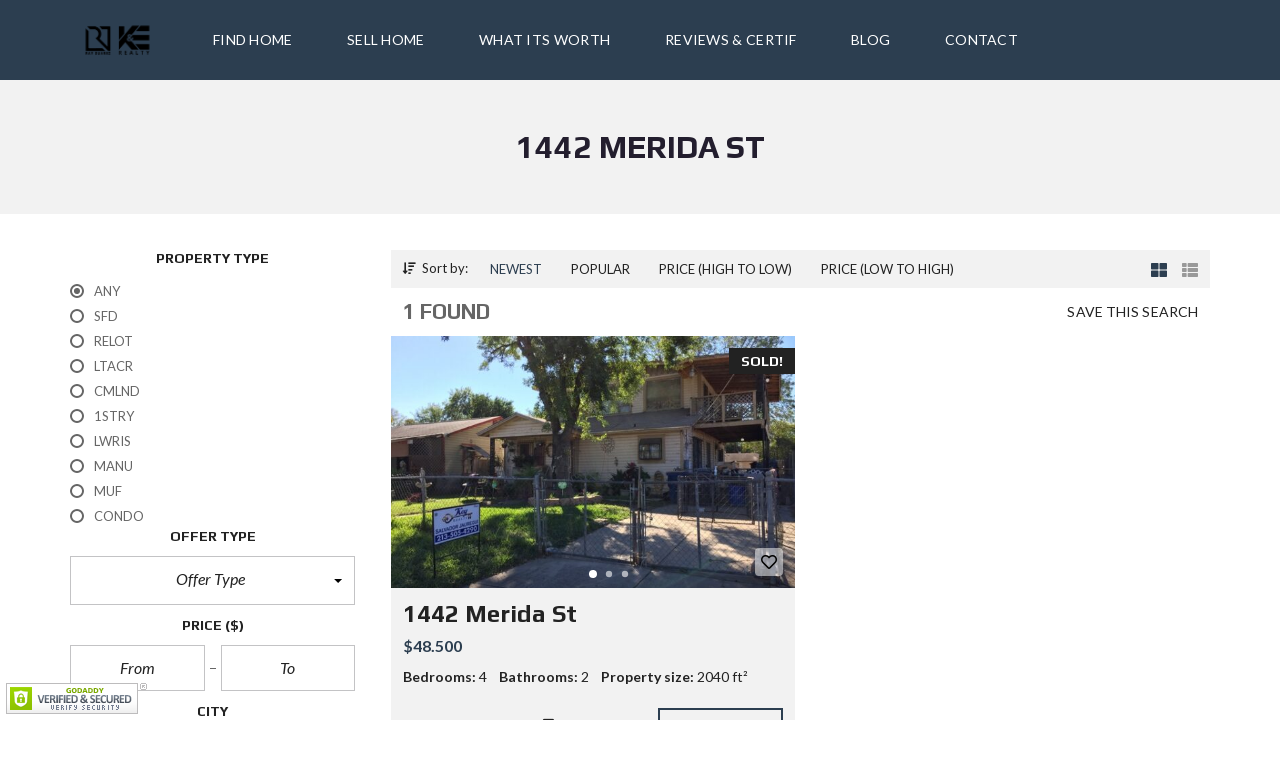

--- FILE ---
content_type: text/html; charset=UTF-8
request_url: https://www.raysuarez.com/street/1442-merida-st/
body_size: 21641
content:
<!--WPFC_PAGE_TYPE_archive--><!DOCTYPE html>
<html lang="en-US">
<head>
    <meta charset="UTF-8">
    <meta name="viewport" content="width=device-width, initial-scale=1">
    <link rel="profile" href="http://gmpg.org/xfn/11">
    <link rel="pingback" href="https://www.raysuarez.com/xmlrpc.php">

    <script>
        window.mapLoaded = function() {
        }
    </script>
    <meta name='robots' content='index, follow, max-image-preview:large, max-snippet:-1, max-video-preview:-1' />

	<!-- This site is optimized with the Yoast SEO plugin v26.6 - https://yoast.com/wordpress/plugins/seo/ -->
	<title>1442 Merida St Archives | Luxury Realtor</title>
	<link rel="canonical" href="https://www.raysuarez.com/street/1442-merida-st/" />
	<meta property="og:locale" content="en_US" />
	<meta property="og:type" content="article" />
	<meta property="og:title" content="1442 Merida St Archives | Luxury Realtor" />
	<meta property="og:url" content="https://www.raysuarez.com/street/1442-merida-st/" />
	<meta property="og:site_name" content="Luxury Realtor" />
	<meta name="twitter:card" content="summary_large_image" />
	<!-- / Yoast SEO plugin. -->


<link rel='dns-prefetch' href='//cdnjs.cloudflare.com' />
<link rel='dns-prefetch' href='//fonts.googleapis.com' />
<link rel='preconnect' href='https://fonts.gstatic.com' crossorigin />
<link rel="alternate" type="application/rss+xml" title="Luxury Realtor &raquo; Feed" href="https://www.raysuarez.com/feed/" />
<link rel="alternate" type="application/rss+xml" title="Luxury Realtor &raquo; Comments Feed" href="https://www.raysuarez.com/comments/feed/" />
<link rel="alternate" type="application/rss+xml" title="Luxury Realtor &raquo; 1442 Merida St Street Feed" href="https://www.raysuarez.com/street/1442-merida-st/feed/" />
<style id='wp-img-auto-sizes-contain-inline-css' type='text/css'>
img:is([sizes=auto i],[sizes^="auto," i]){contain-intrinsic-size:3000px 1500px}
/*# sourceURL=wp-img-auto-sizes-contain-inline-css */
</style>
<style id='wp-block-library-inline-css' type='text/css'>
:root{--wp-block-synced-color:#7a00df;--wp-block-synced-color--rgb:122,0,223;--wp-bound-block-color:var(--wp-block-synced-color);--wp-editor-canvas-background:#ddd;--wp-admin-theme-color:#007cba;--wp-admin-theme-color--rgb:0,124,186;--wp-admin-theme-color-darker-10:#006ba1;--wp-admin-theme-color-darker-10--rgb:0,107,160.5;--wp-admin-theme-color-darker-20:#005a87;--wp-admin-theme-color-darker-20--rgb:0,90,135;--wp-admin-border-width-focus:2px}@media (min-resolution:192dpi){:root{--wp-admin-border-width-focus:1.5px}}.wp-element-button{cursor:pointer}:root .has-very-light-gray-background-color{background-color:#eee}:root .has-very-dark-gray-background-color{background-color:#313131}:root .has-very-light-gray-color{color:#eee}:root .has-very-dark-gray-color{color:#313131}:root .has-vivid-green-cyan-to-vivid-cyan-blue-gradient-background{background:linear-gradient(135deg,#00d084,#0693e3)}:root .has-purple-crush-gradient-background{background:linear-gradient(135deg,#34e2e4,#4721fb 50%,#ab1dfe)}:root .has-hazy-dawn-gradient-background{background:linear-gradient(135deg,#faaca8,#dad0ec)}:root .has-subdued-olive-gradient-background{background:linear-gradient(135deg,#fafae1,#67a671)}:root .has-atomic-cream-gradient-background{background:linear-gradient(135deg,#fdd79a,#004a59)}:root .has-nightshade-gradient-background{background:linear-gradient(135deg,#330968,#31cdcf)}:root .has-midnight-gradient-background{background:linear-gradient(135deg,#020381,#2874fc)}:root{--wp--preset--font-size--normal:16px;--wp--preset--font-size--huge:42px}.has-regular-font-size{font-size:1em}.has-larger-font-size{font-size:2.625em}.has-normal-font-size{font-size:var(--wp--preset--font-size--normal)}.has-huge-font-size{font-size:var(--wp--preset--font-size--huge)}.has-text-align-center{text-align:center}.has-text-align-left{text-align:left}.has-text-align-right{text-align:right}.has-fit-text{white-space:nowrap!important}#end-resizable-editor-section{display:none}.aligncenter{clear:both}.items-justified-left{justify-content:flex-start}.items-justified-center{justify-content:center}.items-justified-right{justify-content:flex-end}.items-justified-space-between{justify-content:space-between}.screen-reader-text{border:0;clip-path:inset(50%);height:1px;margin:-1px;overflow:hidden;padding:0;position:absolute;width:1px;word-wrap:normal!important}.screen-reader-text:focus{background-color:#ddd;clip-path:none;color:#444;display:block;font-size:1em;height:auto;left:5px;line-height:normal;padding:15px 23px 14px;text-decoration:none;top:5px;width:auto;z-index:100000}html :where(.has-border-color){border-style:solid}html :where([style*=border-top-color]){border-top-style:solid}html :where([style*=border-right-color]){border-right-style:solid}html :where([style*=border-bottom-color]){border-bottom-style:solid}html :where([style*=border-left-color]){border-left-style:solid}html :where([style*=border-width]){border-style:solid}html :where([style*=border-top-width]){border-top-style:solid}html :where([style*=border-right-width]){border-right-style:solid}html :where([style*=border-bottom-width]){border-bottom-style:solid}html :where([style*=border-left-width]){border-left-style:solid}html :where(img[class*=wp-image-]){height:auto;max-width:100%}:where(figure){margin:0 0 1em}html :where(.is-position-sticky){--wp-admin--admin-bar--position-offset:var(--wp-admin--admin-bar--height,0px)}@media screen and (max-width:600px){html :where(.is-position-sticky){--wp-admin--admin-bar--position-offset:0px}}

/*# sourceURL=wp-block-library-inline-css */
</style><style id='global-styles-inline-css' type='text/css'>
:root{--wp--preset--aspect-ratio--square: 1;--wp--preset--aspect-ratio--4-3: 4/3;--wp--preset--aspect-ratio--3-4: 3/4;--wp--preset--aspect-ratio--3-2: 3/2;--wp--preset--aspect-ratio--2-3: 2/3;--wp--preset--aspect-ratio--16-9: 16/9;--wp--preset--aspect-ratio--9-16: 9/16;--wp--preset--color--black: #000000;--wp--preset--color--cyan-bluish-gray: #abb8c3;--wp--preset--color--white: #ffffff;--wp--preset--color--pale-pink: #f78da7;--wp--preset--color--vivid-red: #cf2e2e;--wp--preset--color--luminous-vivid-orange: #ff6900;--wp--preset--color--luminous-vivid-amber: #fcb900;--wp--preset--color--light-green-cyan: #7bdcb5;--wp--preset--color--vivid-green-cyan: #00d084;--wp--preset--color--pale-cyan-blue: #8ed1fc;--wp--preset--color--vivid-cyan-blue: #0693e3;--wp--preset--color--vivid-purple: #9b51e0;--wp--preset--gradient--vivid-cyan-blue-to-vivid-purple: linear-gradient(135deg,rgb(6,147,227) 0%,rgb(155,81,224) 100%);--wp--preset--gradient--light-green-cyan-to-vivid-green-cyan: linear-gradient(135deg,rgb(122,220,180) 0%,rgb(0,208,130) 100%);--wp--preset--gradient--luminous-vivid-amber-to-luminous-vivid-orange: linear-gradient(135deg,rgb(252,185,0) 0%,rgb(255,105,0) 100%);--wp--preset--gradient--luminous-vivid-orange-to-vivid-red: linear-gradient(135deg,rgb(255,105,0) 0%,rgb(207,46,46) 100%);--wp--preset--gradient--very-light-gray-to-cyan-bluish-gray: linear-gradient(135deg,rgb(238,238,238) 0%,rgb(169,184,195) 100%);--wp--preset--gradient--cool-to-warm-spectrum: linear-gradient(135deg,rgb(74,234,220) 0%,rgb(151,120,209) 20%,rgb(207,42,186) 40%,rgb(238,44,130) 60%,rgb(251,105,98) 80%,rgb(254,248,76) 100%);--wp--preset--gradient--blush-light-purple: linear-gradient(135deg,rgb(255,206,236) 0%,rgb(152,150,240) 100%);--wp--preset--gradient--blush-bordeaux: linear-gradient(135deg,rgb(254,205,165) 0%,rgb(254,45,45) 50%,rgb(107,0,62) 100%);--wp--preset--gradient--luminous-dusk: linear-gradient(135deg,rgb(255,203,112) 0%,rgb(199,81,192) 50%,rgb(65,88,208) 100%);--wp--preset--gradient--pale-ocean: linear-gradient(135deg,rgb(255,245,203) 0%,rgb(182,227,212) 50%,rgb(51,167,181) 100%);--wp--preset--gradient--electric-grass: linear-gradient(135deg,rgb(202,248,128) 0%,rgb(113,206,126) 100%);--wp--preset--gradient--midnight: linear-gradient(135deg,rgb(2,3,129) 0%,rgb(40,116,252) 100%);--wp--preset--font-size--small: 13px;--wp--preset--font-size--medium: 20px;--wp--preset--font-size--large: 36px;--wp--preset--font-size--x-large: 42px;--wp--preset--spacing--20: 0.44rem;--wp--preset--spacing--30: 0.67rem;--wp--preset--spacing--40: 1rem;--wp--preset--spacing--50: 1.5rem;--wp--preset--spacing--60: 2.25rem;--wp--preset--spacing--70: 3.38rem;--wp--preset--spacing--80: 5.06rem;--wp--preset--shadow--natural: 6px 6px 9px rgba(0, 0, 0, 0.2);--wp--preset--shadow--deep: 12px 12px 50px rgba(0, 0, 0, 0.4);--wp--preset--shadow--sharp: 6px 6px 0px rgba(0, 0, 0, 0.2);--wp--preset--shadow--outlined: 6px 6px 0px -3px rgb(255, 255, 255), 6px 6px rgb(0, 0, 0);--wp--preset--shadow--crisp: 6px 6px 0px rgb(0, 0, 0);}:where(.is-layout-flex){gap: 0.5em;}:where(.is-layout-grid){gap: 0.5em;}body .is-layout-flex{display: flex;}.is-layout-flex{flex-wrap: wrap;align-items: center;}.is-layout-flex > :is(*, div){margin: 0;}body .is-layout-grid{display: grid;}.is-layout-grid > :is(*, div){margin: 0;}:where(.wp-block-columns.is-layout-flex){gap: 2em;}:where(.wp-block-columns.is-layout-grid){gap: 2em;}:where(.wp-block-post-template.is-layout-flex){gap: 1.25em;}:where(.wp-block-post-template.is-layout-grid){gap: 1.25em;}.has-black-color{color: var(--wp--preset--color--black) !important;}.has-cyan-bluish-gray-color{color: var(--wp--preset--color--cyan-bluish-gray) !important;}.has-white-color{color: var(--wp--preset--color--white) !important;}.has-pale-pink-color{color: var(--wp--preset--color--pale-pink) !important;}.has-vivid-red-color{color: var(--wp--preset--color--vivid-red) !important;}.has-luminous-vivid-orange-color{color: var(--wp--preset--color--luminous-vivid-orange) !important;}.has-luminous-vivid-amber-color{color: var(--wp--preset--color--luminous-vivid-amber) !important;}.has-light-green-cyan-color{color: var(--wp--preset--color--light-green-cyan) !important;}.has-vivid-green-cyan-color{color: var(--wp--preset--color--vivid-green-cyan) !important;}.has-pale-cyan-blue-color{color: var(--wp--preset--color--pale-cyan-blue) !important;}.has-vivid-cyan-blue-color{color: var(--wp--preset--color--vivid-cyan-blue) !important;}.has-vivid-purple-color{color: var(--wp--preset--color--vivid-purple) !important;}.has-black-background-color{background-color: var(--wp--preset--color--black) !important;}.has-cyan-bluish-gray-background-color{background-color: var(--wp--preset--color--cyan-bluish-gray) !important;}.has-white-background-color{background-color: var(--wp--preset--color--white) !important;}.has-pale-pink-background-color{background-color: var(--wp--preset--color--pale-pink) !important;}.has-vivid-red-background-color{background-color: var(--wp--preset--color--vivid-red) !important;}.has-luminous-vivid-orange-background-color{background-color: var(--wp--preset--color--luminous-vivid-orange) !important;}.has-luminous-vivid-amber-background-color{background-color: var(--wp--preset--color--luminous-vivid-amber) !important;}.has-light-green-cyan-background-color{background-color: var(--wp--preset--color--light-green-cyan) !important;}.has-vivid-green-cyan-background-color{background-color: var(--wp--preset--color--vivid-green-cyan) !important;}.has-pale-cyan-blue-background-color{background-color: var(--wp--preset--color--pale-cyan-blue) !important;}.has-vivid-cyan-blue-background-color{background-color: var(--wp--preset--color--vivid-cyan-blue) !important;}.has-vivid-purple-background-color{background-color: var(--wp--preset--color--vivid-purple) !important;}.has-black-border-color{border-color: var(--wp--preset--color--black) !important;}.has-cyan-bluish-gray-border-color{border-color: var(--wp--preset--color--cyan-bluish-gray) !important;}.has-white-border-color{border-color: var(--wp--preset--color--white) !important;}.has-pale-pink-border-color{border-color: var(--wp--preset--color--pale-pink) !important;}.has-vivid-red-border-color{border-color: var(--wp--preset--color--vivid-red) !important;}.has-luminous-vivid-orange-border-color{border-color: var(--wp--preset--color--luminous-vivid-orange) !important;}.has-luminous-vivid-amber-border-color{border-color: var(--wp--preset--color--luminous-vivid-amber) !important;}.has-light-green-cyan-border-color{border-color: var(--wp--preset--color--light-green-cyan) !important;}.has-vivid-green-cyan-border-color{border-color: var(--wp--preset--color--vivid-green-cyan) !important;}.has-pale-cyan-blue-border-color{border-color: var(--wp--preset--color--pale-cyan-blue) !important;}.has-vivid-cyan-blue-border-color{border-color: var(--wp--preset--color--vivid-cyan-blue) !important;}.has-vivid-purple-border-color{border-color: var(--wp--preset--color--vivid-purple) !important;}.has-vivid-cyan-blue-to-vivid-purple-gradient-background{background: var(--wp--preset--gradient--vivid-cyan-blue-to-vivid-purple) !important;}.has-light-green-cyan-to-vivid-green-cyan-gradient-background{background: var(--wp--preset--gradient--light-green-cyan-to-vivid-green-cyan) !important;}.has-luminous-vivid-amber-to-luminous-vivid-orange-gradient-background{background: var(--wp--preset--gradient--luminous-vivid-amber-to-luminous-vivid-orange) !important;}.has-luminous-vivid-orange-to-vivid-red-gradient-background{background: var(--wp--preset--gradient--luminous-vivid-orange-to-vivid-red) !important;}.has-very-light-gray-to-cyan-bluish-gray-gradient-background{background: var(--wp--preset--gradient--very-light-gray-to-cyan-bluish-gray) !important;}.has-cool-to-warm-spectrum-gradient-background{background: var(--wp--preset--gradient--cool-to-warm-spectrum) !important;}.has-blush-light-purple-gradient-background{background: var(--wp--preset--gradient--blush-light-purple) !important;}.has-blush-bordeaux-gradient-background{background: var(--wp--preset--gradient--blush-bordeaux) !important;}.has-luminous-dusk-gradient-background{background: var(--wp--preset--gradient--luminous-dusk) !important;}.has-pale-ocean-gradient-background{background: var(--wp--preset--gradient--pale-ocean) !important;}.has-electric-grass-gradient-background{background: var(--wp--preset--gradient--electric-grass) !important;}.has-midnight-gradient-background{background: var(--wp--preset--gradient--midnight) !important;}.has-small-font-size{font-size: var(--wp--preset--font-size--small) !important;}.has-medium-font-size{font-size: var(--wp--preset--font-size--medium) !important;}.has-large-font-size{font-size: var(--wp--preset--font-size--large) !important;}.has-x-large-font-size{font-size: var(--wp--preset--font-size--x-large) !important;}
/*# sourceURL=global-styles-inline-css */
</style>

<style id='classic-theme-styles-inline-css' type='text/css'>
/*! This file is auto-generated */
.wp-block-button__link{color:#fff;background-color:#32373c;border-radius:9999px;box-shadow:none;text-decoration:none;padding:calc(.667em + 2px) calc(1.333em + 2px);font-size:1.125em}.wp-block-file__button{background:#32373c;color:#fff;text-decoration:none}
/*# sourceURL=/wp-includes/css/classic-themes.min.css */
</style>
<link rel='stylesheet' id='contact-form-7-css' href='https://www.raysuarez.com/wp-content/plugins/contact-form-7/includes/css/styles.css?ver=6.1.4' type='text/css' media='all' />
<link rel='stylesheet' id='sm-style-css' href='https://www.raysuarez.com/wp-content/plugins/wp-show-more/wpsm-style.css?ver=6.9' type='text/css' media='all' />
<link rel='stylesheet' id='myhome-style-css' href='https://www.raysuarez.com/wp-content/themes/myhome/myhome-legacy/style.min.css?ver=3.1.76' type='text/css' media='all' />
<style id='myhome-style-inline-css' type='text/css'>
            @media (min-width:1023px) {
            #mega_main_menu li.default_dropdown>.mega_dropdown {
            width:225px !important;
            }
            }
			                :root { --primary: #2c3e50; }
                .mh-active-input-primary input[type=text]:focus,
                .mh-active-input-primary input[type=text]:active,
                .mh-active-input-primary input[type=search]:focus,
                .mh-active-input-primary input[type=search]:active,
                .mh-active-input-primary input[type=email]:focus,
                .mh-active-input-primary input[type=email]:active,
                .mh-active-input-primary input[type=password]:focus,
                .mh-active-input-primary input[type=password]:active,
                .mh-active-input-primary textarea:focus,
                .mh-active-input-primary textarea:active,
                .mh-active-input-primary .mh-active-input input,
                .mh-active-input-primary .mh-active-input input,
                .myhome-body.mh-active-input-primary .mh-active-input .bootstrap-select.btn-group > .btn {
                background: rgba(44,62,80,0.05)!important;
                }

                html body .primary {
                background: rgba(44,62,80)!important;
                }


                html body .mh-fixed-menu--active #mega_main_menu.mh-primary #mh-submit-button a,
                html body .mh-fixed-menu--active #mega_main_menu.mh-primary #mh-submit-button a i {
                color:  rgba(44,62,80)!important;
                }

                .mh-app-wrapper .stepper__header .stepper__step--complete + .divider {
                background: rgba(44,62,80)!important;
                }

                html body .primary--text {
                color: rgba(44,62,80)!important;
                }

                html body .primary--text textarea,
                html body .primary--text input {
                caret-color: rgba(44,62,80)!important;
                }
				                    @media (min-width:1023px) {
                    html body #mega_main_menu.mh-primary .nav_logo img {
                    height: 50px!important;
                    }
                    }
				
            /* Menu */
			
			
            @media (min-width:1023px) {
            .mh-sticky-menu-placeholder--active {
            min-height: 80px;
            }
            }

			

			
			

			
			

			
			
			
			
            /* General */

			
			
			
			
			
			
			
			
			
			
			
			
			
			
			
			
			
			
			

            /* Top Bar */
			
			
			
			
			
			
			
			
			
            /* Footer */
			
			
			
			
			
			
			
			
			
			
			
			
			
			
			
			
            /* Top Title */
			
			
			
            /* Breadcrumbs */
			
			
			
			
			
			
            /* Single Property Page */
			
			
			
			
			
			
			
			
			
			
			
			
			
			
            /* Property card */
			
			
			
			
			
			
			
			
			
			
			
			
            /* Search Form */
			
			
			
			
			
			
			
			
			
			
			
			
			
			
			
			
			
			
			
			
            /* Agent Carousel / List */
			
			
			
			
			
			

			
            /* Blog */

			
			
			
			
			
			
			
			
			
			
			
			
			
			
			
			
			
			
			
			
			
			
			

            /* Sidebar */
			
			
			
			

			

			
			
			
			
			
			
            /* Post Card */
			
			
			
			
			
			
			
            /* Map */
			
			
			
			
			
			
			
			
			
			
			
            /* Compare Bar */
			
			
			
			
			
			
			
			
			
			
            /* User panel */

			
			
			
			
			
			
			
			
			
			
			
						
			
			
			                @media (min-width: 1023px) {
                .logo_link {
                margin-right: 48px!important;
                }
                }
			
			                @media (min-width: 1023px) {
                html body #mega_main_menu.mh-primary > .menu_holder > .menu_inner > ul > li[class*="columns"] {
                margin-right: 10px!important;
                }
                }
			
			
/*# sourceURL=myhome-style-inline-css */
</style>
<link rel='stylesheet' id='child-style-css' href='https://www.raysuarez.com/wp-content/themes/myhome-child/style.css?ver=3.1.76' type='text/css' media='all' />
<link rel='stylesheet' id='mmm_mega_main_menu-css' href='https://www.raysuarez.com/wp-content/plugins/mega_main_menu/src/css/cache.skin.css?ver=1723463623' type='text/css' media='all' />
<link rel='stylesheet' id='myhome-idx-broker-css' href='https://www.raysuarez.com/wp-content/plugins/myhome-idx-broker/assets/css/main.css?ver=2.1.23' type='text/css' media='all' />
<link rel='stylesheet' id='myhome-font-awesome-css' href='https://cdnjs.cloudflare.com/ajax/libs/font-awesome/5.15.2/css/all.min.css?ver=3.1.76' type='text/css' media='all' />
<link rel='stylesheet' id='bsf-Defaults-css' href='https://www.raysuarez.com/wp-content/uploads/smile_fonts/Defaults/Defaults.css?ver=3.21.2' type='text/css' media='all' />
<link rel="preload" as="style" href="https://fonts.googleapis.com/css?family=Lato:400,400italic,700%7CPlay:400,700&#038;subset=latin-ext&#038;display=block&#038;ver=1723463623" /><link rel="stylesheet" href="https://fonts.googleapis.com/css?family=Lato:400,400italic,700%7CPlay:400,700&#038;subset=latin-ext&#038;display=block&#038;ver=1723463623" media="print" onload="this.media='all'"><noscript><link rel="stylesheet" href="https://fonts.googleapis.com/css?family=Lato:400,400italic,700%7CPlay:400,700&#038;subset=latin-ext&#038;display=block&#038;ver=1723463623" /></noscript><script type="text/javascript" src="https://www.raysuarez.com/wp-includes/js/jquery/jquery.min.js?ver=3.7.1" id="jquery-core-js"></script>
<script type="text/javascript" src="https://www.raysuarez.com/wp-includes/js/jquery/jquery-migrate.min.js?ver=3.4.1" id="jquery-migrate-js"></script>
<script type="text/javascript" src="//www.raysuarez.com/wp-content/plugins/revslider/sr6/assets/js/rbtools.min.js?ver=6.7.12" async id="tp-tools-js"></script>
<script type="text/javascript" src="//www.raysuarez.com/wp-content/plugins/revslider/sr6/assets/js/rs6.min.js?ver=6.7.12" async id="revmin-js"></script>
<script type="text/javascript" src="//maps.googleapis.com/maps/api/js?key=AIzaSyAzPo8nBOwJZIoKFV02bgHXuPTCx2xQ_L0&amp;libraries=places&amp;callback=mapLoaded&amp;v=3.59" id="google-maps-api-js"></script>
<script type="text/javascript" src="https://www.raysuarez.com/wp-content/themes/myhome/myhome-legacy/assets/js/myhome-map.min.js?ver=3.1.76" id="myhome-map-js"></script>
<script></script><link rel="https://api.w.org/" href="https://www.raysuarez.com/wp-json/" /><link rel="alternate" title="JSON" type="application/json" href="https://www.raysuarez.com/wp-json/wp/v2/street/235" /><link rel="EditURI" type="application/rsd+xml" title="RSD" href="https://www.raysuarez.com/xmlrpc.php?rsd" />
<meta name="generator" content="WordPress 6.9" />
<meta name="generator" content="Redux 4.5.9" /><meta name="geo.region" content="US-TX" />
<meta name="geo.placename" content="San Antonio" />
<meta name="geo.position" content="29.4246;-98.49514" />
<meta name="ICBM" content="29.4246, -98.49514" />
<!-- Global site tag (gtag.js) - Google Analytics -->
<script type="application/ld+json">
{
  "@context": "https://schema.org",
  "@type": "LocalBusiness",
  "name": "Ray Suarez Realtor",
  "image": "https://www.raysuarez.com/wp-content/uploads/2022/07/ray-suarez-new-logo-white.png",
  "@id": "",
  "url": "https://www.raysuarez.com/",
  "telephone": "210-418-0067",
  "address": {
    "@type": "PostalAddress",
    "streetAddress": "17806 IH10 W Ste 300 San Antonio, TX 78257",
    "addressLocality": "San Antonio",
    "addressRegion": "TX",
    "postalCode": "78257",
    "addressCountry": "US"
  } ,
  "sameAs": [
    "https://www.facebook.com/ray.suarez.realtor",
    "https://x.com/Ray_Suarez",
    "https://www.instagram.com/ray_luxuryrealtor/",
    "https://www.linkedin.com/in/raysuarez/",
    "https://www.youtube.com/channel/UCIkQQ6wPboFperp62x4tpzQ",
    "https://www.pinterest.com/raysuarez/"
  ] 
}
</script>

<script async src="https://www.googletagmanager.com/gtag/js?id=UA-174475977-1"></script>
<script>
  window.dataLayer = window.dataLayer || [];
  function gtag(){dataLayer.push(arguments);}
  gtag('js', new Date());

  gtag('config', 'UA-174475977-1');
</script>


<!-- Google tag (gtag.js) -->
<script async src="https://www.googletagmanager.com/gtag/js?id=G-31GV9N6KQP"></script>
<script>
  window.dataLayer = window.dataLayer || [];
  function gtag(){dataLayer.push(arguments);}
  gtag('js', new Date());

  gtag('config', 'G-31GV9N6KQP');
</script>
<meta name="google-site-verification" content="-44TlYQN49IGyiV2dBEv16qn97bE-yKyUIfT6_ePeSU" />


<script type="application/ld+json">
{
  "@context": "https://schema.org",
  "@type": "RealEstateAgent",
  "name": "Ray Suarez",
  "image": "https://www.raysuarez.com/wp-content/uploads/2020/07/Ray-Logos-1.png",
  "@id": "",
  "url": "https://www.raysuarez.com/",
  "telephone": "210-418-0067",
  "priceRange": "$$",
  "address": {
    "@type": "PostalAddress",
    "streetAddress": "22211 IH10 W Ste 1206",
    "addressLocality": "San Antonio",
    "addressRegion": "TX",
    "postalCode": "78257",
    "addressCountry": "US"
  },
  "geo": {
    "@type": "GeoCoordinates",
    "latitude": 29.6491472,
    "longitude": -98.6244139
  } ,
  "sameAs": [
    "https://www.facebook.com/ray.suarez.realtor",
    "https://twitter.com/Ray_Suarez",
    "https://www.instagram.com/raysuarezgtz/",
    "https://www.youtube.com/channel/UCIkQQ6wPboFperp62x4tpzQ",
    "https://www.linkedin.com/in/raysuarez/",
    "https://www.pinterest.com/raysuarez/",
    "https://www.raysuarez.com/"
  ]
}
</script>

<script type="application/ld+json">
{
  "@context": "https://schema.org/",
  "@type": "WebSite",
  "name": "Ray Suarez",
  "url": "https://www.raysuarez.com/",
  "potentialAction": {
    "@type": "SearchAction",
    "target": "https://www.raysuarez.com/?s={search_term_string}",
    "query-input": "required name=search_term_string"
  }
}
</script>

<!-- Google Tag Manager -->
<script>(function(w,d,s,l,i){w[l]=w[l]||[];w[l].push({'gtm.start':
new Date().getTime(),event:'gtm.js'});var f=d.getElementsByTagName(s)[0],
j=d.createElement(s),dl=l!='dataLayer'?'&l='+l:'';j.async=true;j.src=
'https://www.googletagmanager.com/gtm.js?id='+i+dl;f.parentNode.insertBefore(j,f);
})(window,document,'script','dataLayer','GTM-T5HWSBC');</script>
<!-- End Google Tag Manager -->            <style>
                @font-face {
                    font-family: "Flaticon";
                    src: url("https://demo1.myhometheme.net/wp-content/themes/myhome/assets/fonts/Flaticon.eot");
                    src: url("https://demo1.myhometheme.net/wp-content/themes/myhome/assets/fonts/Flaticon.eot?#iefix") format("embedded-opentype"),
                    url("https://demo1.myhometheme.net/wp-content/themes/myhome/assets/fonts/Flaticon.woff") format("woff"),
                    url("https://demo1.myhometheme.net/wp-content/themes/myhome/assets/fonts/Flaticon.ttf") format("truetype"),
                    url("https://demo1.myhometheme.net/wp-content/themes/myhome/assets/fonts/Flaticon.svg#Flaticon") format("svg");
                }

                @media screen and (-webkit-min-device-pixel-ratio: 0) {
                    @font-face {
                        font-family: "Flaticon";
                        src: url("https://demo1.myhometheme.net/wp-content/themes/myhome/assets/fonts/Flaticon.svg#Flaticon") format("svg");
                    }
                }
            </style>
			<style type="text/css">.recentcomments a{display:inline !important;padding:0 !important;margin:0 !important;}</style><meta name="generator" content="Powered by WPBakery Page Builder - drag and drop page builder for WordPress."/>
<meta name="generator" content="Powered by Slider Revolution 6.7.12 - responsive, Mobile-Friendly Slider Plugin for WordPress with comfortable drag and drop interface." />
<link rel="icon" href="https://www.raysuarez.com/wp-content/uploads/2020/06/P_1592859090756_Deuxbro_Homes_Logo-1-100x100.jpeg" sizes="32x32" />
<link rel="icon" href="https://www.raysuarez.com/wp-content/uploads/2020/06/P_1592859090756_Deuxbro_Homes_Logo-1.jpeg" sizes="192x192" />
<link rel="apple-touch-icon" href="https://www.raysuarez.com/wp-content/uploads/2020/06/P_1592859090756_Deuxbro_Homes_Logo-1.jpeg" />
<meta name="msapplication-TileImage" content="https://www.raysuarez.com/wp-content/uploads/2020/06/P_1592859090756_Deuxbro_Homes_Logo-1.jpeg" />
<script>function setREVStartSize(e){
			//window.requestAnimationFrame(function() {
				window.RSIW = window.RSIW===undefined ? window.innerWidth : window.RSIW;
				window.RSIH = window.RSIH===undefined ? window.innerHeight : window.RSIH;
				try {
					var pw = document.getElementById(e.c).parentNode.offsetWidth,
						newh;
					pw = pw===0 || isNaN(pw) || (e.l=="fullwidth" || e.layout=="fullwidth") ? window.RSIW : pw;
					e.tabw = e.tabw===undefined ? 0 : parseInt(e.tabw);
					e.thumbw = e.thumbw===undefined ? 0 : parseInt(e.thumbw);
					e.tabh = e.tabh===undefined ? 0 : parseInt(e.tabh);
					e.thumbh = e.thumbh===undefined ? 0 : parseInt(e.thumbh);
					e.tabhide = e.tabhide===undefined ? 0 : parseInt(e.tabhide);
					e.thumbhide = e.thumbhide===undefined ? 0 : parseInt(e.thumbhide);
					e.mh = e.mh===undefined || e.mh=="" || e.mh==="auto" ? 0 : parseInt(e.mh,0);
					if(e.layout==="fullscreen" || e.l==="fullscreen")
						newh = Math.max(e.mh,window.RSIH);
					else{
						e.gw = Array.isArray(e.gw) ? e.gw : [e.gw];
						for (var i in e.rl) if (e.gw[i]===undefined || e.gw[i]===0) e.gw[i] = e.gw[i-1];
						e.gh = e.el===undefined || e.el==="" || (Array.isArray(e.el) && e.el.length==0)? e.gh : e.el;
						e.gh = Array.isArray(e.gh) ? e.gh : [e.gh];
						for (var i in e.rl) if (e.gh[i]===undefined || e.gh[i]===0) e.gh[i] = e.gh[i-1];
											
						var nl = new Array(e.rl.length),
							ix = 0,
							sl;
						e.tabw = e.tabhide>=pw ? 0 : e.tabw;
						e.thumbw = e.thumbhide>=pw ? 0 : e.thumbw;
						e.tabh = e.tabhide>=pw ? 0 : e.tabh;
						e.thumbh = e.thumbhide>=pw ? 0 : e.thumbh;
						for (var i in e.rl) nl[i] = e.rl[i]<window.RSIW ? 0 : e.rl[i];
						sl = nl[0];
						for (var i in nl) if (sl>nl[i] && nl[i]>0) { sl = nl[i]; ix=i;}
						var m = pw>(e.gw[ix]+e.tabw+e.thumbw) ? 1 : (pw-(e.tabw+e.thumbw)) / (e.gw[ix]);
						newh =  (e.gh[ix] * m) + (e.tabh + e.thumbh);
					}
					var el = document.getElementById(e.c);
					if (el!==null && el) el.style.height = newh+"px";
					el = document.getElementById(e.c+"_wrapper");
					if (el!==null && el) {
						el.style.height = newh+"px";
						el.style.display = "block";
					}
				} catch(e){
					console.log("Failure at Presize of Slider:" + e)
				}
			//});
		  };</script>
		<style type="text/css" id="wp-custom-css">
			.mh-footer-bottom {
    text-align: center;
}		</style>
		<style id="myhome_redux-dynamic-css" title="dynamic-css" class="redux-options-output">
                              html body.myhome-body .mh-menu-primary-color-background .mh-header:not(.mh-header--transparent) #mega_main_menu.mh-primary > .menu_holder > .menu_inner > span.nav_logo,
                              html body.myhome-body .mh-menu-primary-color-background .mh-header:not(.mh-header--transparent) #mega_main_menu.mh-primary > .menu_holder > .mmm_fullwidth_container,
                              .myhome-body .mh-thumbnail__featured,
                              .myhome-body .calendar_wrap table tbody td a:hover,
                              .myhome-body .dropdown-menu > li.selected a,
                              .myhome-body .mdl-button.mdl-button--raised.mdl-button--primary,
                              .myhome-body .mdl-button.mdl-button--primary-ghost:hover,
                              .myhome-body .mdl-button.mdl-button--primary-ghost:active,
                              .myhome-body .mdl-button.mdl-button--primary-ghost:focus,
                              .myhome-body .mdl-button.mdl-button--compare-active,
                              .myhome-body .mdl-button.mdl-button--compare-active:hover,
                              .myhome-body .mdl-button.mdl-button--compare-active:active,
                              .myhome-body .mdl-button.mdl-button--compare-active:focus,
                              .myhome-body .mh-accordion .ui-accordion-header.ui-accordion-header-active,
                              .myhome-body .mh-caption__inner,
                              .myhome-body .mh-compare__price,
                              .myhome-body .mh-estate__slider__price,
                              .myhome-body .mh-estate__details__price,
                              .myhome-body .mh-heading--top-separator:after,
                              .myhome-body .mh-heading--bottom-separator:after,
                              .myhome-body .mh-loader,
                              .myhome-body .wpcf7-form .wpcf7-form-control.wpcf7-submit,
                              .myhome-body .mh-loader:before,
                              .myhome-body .mh-loader:after,
                              .myhome-body .mh-map-panel__element button:hover,
                              .myhome-body .mh-map-panel .mh-map-panel__element button.mh-button--active,
                              .myhome-body .mh-map-panel .mh-map-panel__element button.mh-button--active:hover,
                              .myhome-body .mh-map-panel .mh-map-panel__element button.mh-button--active:active,
                              .myhome-body .mh-map-panel .mh-map-panel__element button.mh-button--active:focus,
                              .myhome-body .mh-map-zoom__element button:hover,
                              .myhome-body .mh-map-infobox,
                              .myhome-body .mh-post-single__nav__prev:before,
                              .myhome-body .mh-post-single__nav__next:before,
                              .myhome-body .mh-slider__card-short__price,
                              .myhome-body .mh-slider__card-default__price,
                              .myhome-body #estate_slider_card .tparrows:hover:before,
                              .myhome-body #estate_slider_card_short .tparrows:hover:before,
                              .myhome-body #mh_rev_slider_single .tparrows:hover:before,
                              .myhome-body #mh_rev_gallery_single .tparrows:hover:before,
                              .myhome-body .mh-social-icon:hover,
                              .myhome-body .mh-top-header--primary,
                              .myhome-body .mh-top-header-big:not(.mh-top-header-big--primary) .mh-top-header-big__panel,
                              .myhome-body .mh-top-header-big.mh-top-header-big--primary,
                              .myhome-body .mh-browse-estate__row:first-child,
                              .myhome-body .mh-widget-title__text:before,
                              .myhome-body .owl-carousel .owl-dots .owl-dot.active span,
                              .myhome-body .tagcloud a:hover,
                              .myhome-body .tagcloud a:active,
                              .myhome-body .tagcloud a:focus,
                              .myhome-body .mh-menu ul li a:before,
                              .myhome-body .widget_pages ul li a:before,
                              .myhome-body .widget_meta ul li a:before,
                              .myhome-body .widget_recent_entries ul li a:before,
                              .myhome-body .widget_nav_menu ul li a:before,
                              .myhome-body .widget_categories ul li a:before,
                              .myhome-body .widget_archive ul li a:before,
                              .myhome-body .calendar_wrap table #today,
                              .myhome-body .mh-background-color-primary,
                              .myhome-body .mh-user-panel__menu ul li.mh-user-panel__menu__li--active button,
                              .myhome-body .mh-user-panel__menu ul li.mh-user-panel__menu__li--active a,
                              .myhome-body .mh-top-header--primary .mh-top-bar-user-panel__user-info,
                              .myhome-body .mh-top-header-big .mh-top-bar-user-panel__user-info,
                              .myhome-body .awesomplete mark,
                              .myhome-body .idx-omnibar-form.idx-omnibar-original-form button,
                              .myhome-body .idx-omnibar-form.idx-omnibar-original-form .awesomplete > ul > li mark,
                              .myhome-body #IDX-main #IDX-resultsRow .IDX-resultsDetailsLink a:hover,
                              .myhome-body #IDX-main #IDX-formSubmit,
                              .myhome-body #IDX-main #IDX-submitBtn,
                              .myhome-body #IDX-main #IDX-scheduleShowing,
                              .myhome-body #IDX-main #IDX-photoGalleryLink,
                              .myhome-body #IDX-main .IDX-detailsVirtualTourLink,   
                              .myhome-body #IDX-main #IDX-detailsVirtualTour,
                              .myhome-body .IDX-qsInput.IDX-qsButtonInput, 
                              .myhome-body #IDX-main.IDX-category-map #IDX-criteriaText, 
                              .myhome-body .mh-fixed-menu--active .mh-menu-primary-color-background .mega_main_menu,
                              .myhome-body.mh-active-input-primary .mh-search__panel > div:not(:first-child) .is-checked .mdl-radio__inner-circle,
                              .myhome-body #myhome-idx-wrapper #IDX-leadToolsBar,
                              .myhome-body #myhome-idx-wrapper #IDX-submitBtn,
                              .myhome-body #myhome-idx-wrapper #IDX-formSubmit,
                              .myhome-body #myhome-idx-wrapper #IDX-submitBtn:hover,
                              .myhome-body #myhome-idx-wrapper #IDX-formSubmit:hover,
                              .myhome-body #myhome-idx-wrapper__details-detailsDynamic-1008 .IDX-detailsVirtualTourLink,
                              .myhome-body #myhome-idx-wrapper .IDX-page-listing .IDX-detailsVirtualTourLink,
                              .myhome-body #myhome-idx-wrapper__details-detailsDynamic-1008 .IDX-detailsVirtualTourLink:hover,
                              .myhome-body #myhome-idx-wrapper .IDX-page-listing .IDX-detailsVirtualTourLink:hover,
                              .myhome-body #myhome-idx-wrapper__details-detailsDynamic-1008 #IDX-main.IDX-category-details #IDX-photoGalleryLink,
                              .myhome-body #myhome-idx-wrapper__details-detailsDynamic-1008 #IDX-main.IDX-category-details #IDX-scheduleShowing,
                              .myhome-body #myhome-idx-wrapper .IDX-page-listing #IDX-photoGalleryLink,
                              .myhome-body #myhome-idx-wrapper .IDX-page-listing #IDX-scheduleShowing,
                              .myhome-body #myhome-idx-wrapper__details-detailsDynamic-1008 #IDX-main.IDX-category-details #IDX-photoGalleryLink:hover,
                              .myhome-body #myhome-idx-wrapper__details-detailsDynamic-1008 #IDX-main.IDX-category-details #IDX-scheduleShowing:hover,
                              .myhome-body #myhome-idx-wrapper .IDX-page-listing #IDX-photoGalleryLink:hover,
                              .myhome-body #myhome-idx-wrapper .IDX-page-listing #IDX-scheduleShowing:hover,
                              .myhome-body .myhome-idx-wrapper__mortgage_calculator-mobileFirstMortgage-1002 .IDX-input-group-addon,
                              .myhome-body .myhome-idx-wrapper__map_search_page-mapsearch-1000 #IDX-criteriaText,
                              .myhome-body .myhome-idx-wrapper__map_search_page-mapsearch-1000 #IDX-criteriaWindow .ui-widget-content .ui-slider-range,
                              .myhome-body .myhome-idx-wrapper__map_search_page-mapsearch-1000 #IDX-criteriaWindow .ui-widget-content,
                              .myhome-body .idx-omnibar-form button,
                              .myhome-body .myhome-idx-wrapper__results-mobileFirstResults-1006 .IDX-resultsDetailsLink a:hover,
                              .myhome-body .IDX-type-roster #IDX-rosterFilterSubmit,
                              .myhome-body .IDX-type-roster #IDX-rosterFilterSubmit:hover,
                              .myhome-body .myhome-idx-wrapper__search_page-searchBase-1005 #IDX-loginSubmit,
                              .myhome-body #myhome-idx-wrapper .IDX-category-search #IDX-loginSubmit, 
                              .myhome-body .myhome-idx-wrapper__search_page-searchBase-1005 #IDX-loginSubmit:hover,
                              .myhome-body #myhome-idx-wrapper .IDX-category-search #IDX-loginSubmit:hover,
                              .myhome-body .myhome-idx-wrapper__my_account-myaccount-1000 input[type=submit],
                              .myhome-body .myhome-idx-wrapper__my_account-myaccount-1000 input[type=submit]:hover,
                              .myhome-body .myhome-idx-wrapper__user_signup-usersignup-1002 #IDX-submitBtn,
                              .myhome-body .myhome-idx-wrapper__user_signup-usersignup-1002 #IDX-submitBtn:hover,
                              .myhome-body .myhome-idx-wrapper__user_login-userlogin-1001 #IDX-loginSubmit,
                              .myhome-body .myhome-idx-wrapper__user_login-userlogin-1001 #IDX-loginSubmit:hover,
                              .myhome-body #IDX-widgetLeadLoginWrapper.IDX-widgetLeadLoginWrapper input[type=submit],
                              .myhome-body #IDX-widgetLeadLoginWrapper.IDX-widgetLeadLoginWrapper input[type=submit]:hover,
                              .myhome-body #LeadSignup.LeadSignup input[type=submit],
                              .myhome-body #LeadSignup.LeadSignup input[type=submit]:hover,
                              .myhome-body .IDX-quicksearchWrapper .IDX-quicksearchForm .IDX-qsInput.IDX-qsButtonInput,
                              .myhome-body #myhome-idx-wrapper.myhome-idx-wrapper__mortgage_calculator-mobileFirstMortgage-1002 .IDX-input-group-addon,
                              .myhome-body #myhome-idx-wrapper.myhome-idx-wrapper__mortgage_calculator-mobileFirstMortgage-1002 .IDX-btn-primary,
                              .myhome-body #myhome-idx-wrapper.myhome-idx-wrapper__mortgage_calculator-mobileFirstMortgage-1002 .IDX-btn-primary:hover,
                               html body.myhome-body .ui-dialog[aria-labelledby*=IDX-loadingScreen] #IDX-loadingScreen,
                               html body.myhome-body .ui-dialog[aria-labelledby*=IDX-loadingScreen] #IDX-loadingScreen:before,
                               html body.myhome-body .ui-dialog[aria-labelledby*=IDX-loadingScreen] #IDX-loadingScreen:after,
                               .IDX-registrationModal #IDX-registration .IDX-btn-primary,
                               .IDX-registrationModal #IDX-registration .IDX-btn-primary:hover,
                               .myhome-body .myhome-idx-wrapper__photo_gallery-mobileFirstPhotoGallery-1003 #IDX-photoGallery .IDX-arrow:hover,
                               .myhome-body div[id*=IDX-carouselGallery-] + a:hover,
                               .myhome-idx-wrapper__results-mobileFirstResults-1006 #IDX-resultsRefineSubmit,
                               .myhome-idx-wrapper__results-mobileFirstResults-1006 #IDX-resultsRefineSubmit:hover,                               
                               .myhome-body .mh-app-wrapper .primary,
                               .myhome-body div.awesomplete mark,
                               .myhome-body .mh-popup-login .mh-popup-login__tab-button.active,
                               .myhome-body .mh-app__sidebar-nav__avatar-placeholder:hover,
                               .myhome-body .mh-pricing-table__row--name,
                               .myhome-body .woocommerce #respond input#submit.alt,
                               .myhome-body .woocommerce a.button.alt,
                               .myhome-body .woocommerce button.button.alt,
                               .myhome-body .woocommerce input.button.alt,
                               .myhome-body .mh-field-plans__list__image__icon       
                            {background-color:#2c3e50;}
                              .myhome-body blockquote,
                              .myhome-body html body .mh-menu-primary-color-background #mega_main_menu.mh-primary > .menu_holder > .mmm_fullwidth_container,
                              .myhome-body input[type=text]:focus,
                              .myhome-body input[type=text]:active,
                              .myhome-body input[type=password]:focus,
                              .myhome-body input[type=password]:active,
                              .myhome-body input[type=email]:focus,
                              .myhome-body input[type=email]:active,
                              .myhome-body input[type=search]:focus,
                              .myhome-body input[type=search]:active,
                              .myhome-body input[type=tel]:focus,
                              .myhome-body input[type=tel]:active,
                              .myhome-body textarea:focus,
                              .myhome-body textarea:active,
                              .myhome-body .sticky,
                              .myhome-body .mh-active-input input,
                              .myhome-body .mh-active-input .bootstrap-select.btn-group > .btn,
                              .myhome-body .mdl-button.mdl-button--primary-ghost,
                              .myhome-body .mh-compare,
                              .myhome-body .tagcloud a:hover, 
                              .myhome-body .tagcloud a:active,
                              .myhome-body .tagcloud a:focus,
                              .myhome-body .mh-map-panel,
                              .myhome-body .mh-map-zoom,
                              .myhome-body .mh-map-infobox:after,
                              .myhome-body .mh-map-infobox .mh-map-infobox__img-wrapper,
                              .myhome-body .mh-search-horizontal,
                              .myhome-body .mh-search-map-top .mh-search-horizontal,
                              .myhome-body .mh-social-icon:hover:after,
                              .myhome-body .mh-top-header--primary,
                              .myhome-body .owl-carousel .owl-dots .owl-dot.active span,
                              .myhome-body .mh-border-color-primary,
                              .myhome-body .mh-post .post-content blockquote,
                              .myhome-body .mh-user-panel-info,                       
                              .myhome-body.mh-active-input-primary .mh-search__panel > div:not(:first-child) .is-checked .mdl-radio__outer-circle,
                              html body.myhome-body .mh-menu-primary-color-background .mh-header:not(.mh-header--transparent) #mega_main_menu.mh-primary > .menu_holder > .mmm_fullwidth_container,
                              .myhome-body .myhome-idx-wrapper__photo_gallery-photogallery-1002 .IDX-photoGallery,
                              .myhome-body .myhome-idx-wrapper__map_search_page-mapsearch-1000 #IDX-searchNavWrapper,
                              .myhome-body .myhome-idx-wrapper__results-mobileFirstResults-1006 .IDX-propertyTypeHeader,
                              .myhome-body .myhome-idx-wrapper__results-mobileFirstResults-1006 .IDX-resultsDetailsLink a,
                              .myhome-body .myhome-idx-wrapper__search_page-searchBase-1005 #IDX-searchNavWrapper,
                              .myhome-body #myhome-idx-wrapper .IDX-category-search #IDX-searchNavWrapper,
                              .myhome-body .myhome-idx-wrapper__search_page-searchStandard-1002 #IDX-searchNavWrapper,
                              .myhome-body #myhome-idx-wrapper.myhome-idx-wrapper__mortgage_calculator-mobileFirstMortgage-1002 .IDX-well,
                              .myhome-body div[id*=IDX-carouselGallery-] + a,
                              .myhome-body .mh-app-wrapper .primary,
                              .myhome-body .tabs
                              {border-color:#2c3e50;}
                              .myhome-body .mh-navbar__menu ul:first-child > li:hover > a,
                              .myhome-body .mh-navbar__container .mh-navbar__menu ul:first-child > li:hover > a:first-child,
                              .myhome-body .mh-pagination a:hover,
                              .myhome-body .page-numbers.current,
                              .myhome-body .mh-footer-top--dark a:hover,
                              .myhome-body .mh-footer-top--dark a:active,
                              .myhome-body .mh-footer-top--dark a:focus,                              
                              .myhome-body.input-myhome .mh-active-input input,
                              .myhome-body .tt-highlight,
                              .myhome-body .mh-breadcrumbs__item a:hover, 
                              .myhome-body .mh-breadcrumbs__back:hover,
                              .myhome-body .mh-breadcrumbs__back:hover i,
                              .myhome-body .mh-active-input .bootstrap-select.btn-group > .btn,
                              .myhome-body .mh-active-input .bootstrap-select.btn-group .dropdown-toggle .filter-option,
                              .myhome-body .mdl-button.mdl-button--primary-ghost,
                              .myhome-body .mdl-button.mdl-button--primary-ghost:hover,
                              .myhome-body .mdl-button.mdl-button--primary-ghost:active,
                              .myhome-body .mdl-button.mdl-button--primary-ghost:focus,
                              .myhome-body .mdl-button.mdl-button--primary-font,
                              html body #mega_main_menu.mh-primary #mh-submit-button a,
                              html body.myhome-body #mega_main_menu.mh-primary #mh-submit-button a i,
                              html body.myhome-body #mega_main_menu.mh-primary > .menu_holder > .menu_inner > ul > li:hover > a:after,
                              html body.myhome-body  #mega_main_menu.mh-primary > .menu_holder > .menu_inner > ul > li:hover > .item_link *,
                              .myhome-body .comment-edit-link:hover,
                              .myhome-body .comment-reply-link:hover,
                              .myhome-body .mh-compare__feature-list li a:hover,
                              .myhome-body .mh-compare__list__element a:hover,
                              .myhome-body .mh-compare__list__element a:hover i,
                              .myhome-body .mh-estate__list__element a:hover,
                              .myhome-body .mh-estate__list__element a:hover i,
                              .myhome-body .mh-estate-horizontal__primary,
                              .myhome-body .mh-estate-vertical__primary,
                              .myhome-body .mh-filters__button.mh-filters__button--active,
                              .myhome-body .mh-filters__button.mh-filters__button--active:hover,
                              .myhome-body button.mh-filters__right__button--active,
                              .myhome-body .mh-loader-wrapper-map,
                              .myhome-body .mh-loader,
                              .myhome-body .mh-register-terms .mh-register-terms__text a,
                              .myhome-body .mh-register-field__terms .mh-register-field__terms__text a,
                              .myhome-body .mh-form-container__reset:hover,
                              .myhome-body .mh-map-wrapper__noresults,
                              .myhome-body .mh-map-pin i,
                              .myhome-body .mh-navbar__wrapper #mh-submit-button a:hover,
                              .myhome-body .mh-pagination--single-post,
                              .myhome-body .mh-post-single__meta a:hover,
                              .myhome-body .mh-search__heading-big,
                              .myhome-body .mh-button-transparent:hover,
                              .myhome-body .mh-user-panel__plans__row .mh-user-panel__plans__cell-4 button:hover,
                              .myhome-body .mh-browse-estate__cell-3 a:hover,
                              .myhome-body .mh-browse-estate__cell-payment a:hover,
                              .myhome-body .mh-user-pagination li:hover,
                              .myhome-body .mh-user-pagination li.mh-user-pagination__element-active,
                              .myhome-body .mh-top-header-big__element:not(.mh-top-header-big__panel) a:hover,
                              .myhome-body .mh-color-primary,
                              .myhome-body .mh-top-header:not(.mh-top-header--primary) a:hover,
                              .myhome-body .mh-top-header-big .mh-top-header-big__social-icons a:hover,                              
                              .myhome-body .mh-top-header-big .mh-top-header-big__social-icons button:hover,
                              .myhome-body .mh-estate__details > div a:hover,
                              .myhome-body .recentcomments a:hover,
                              .myhome-body .rsswidget:hover,
                              .myhome-body .mh-post .post-content a:hover,
                              .myhome-body .link-primary:hover,                              
                              .myhome-body .mh-estate__agent__content a:hover,     
                              .myhome-body .mh-pagination--properties li.active a,  
                              .myhome-body .mh-page-type-v2__content a,
                              .myhome-body .idx-omnibar-form.idx-omnibar-original-form .awesomplete > ul > li:hover,
                              .myhome-body .idx-omnibar-form.idx-omnibar-original-form .awesomplete > ul > li[aria-selected="true"],
                              .myhome-body #IDX-main #IDX-resultsRow .IDX-field-listingPrice.IDX-field-price.IDX-field .IDX-text,
                              .myhome-body #IDX-main #IDX-resultsRow .IDX-resultsDetailsLink a,
                              .myhome-body #IDX-main.IDX-category-details #IDX-detailsTopNav .IDX-topLink a:hover,
                              .myhome-body #IDX-main.IDX-category-details .IDX-listAsRow li span,
                              .myhome-body #IDX-main.IDX-category-details .IDX-listAsRow li a:hover,
                              .myhome-body #IDX-main.IDX-category-search .IDX-listAsRow li span,
                              .myhome-body #IDX-main.IDX-category-map .IDX-listAsRow li span,
                              .myhome-body #IDX-main.IDX-category-search .IDX-listAsRow li a:hover,
                              .myhome-body #IDX-main.IDX-category-map .IDX-listAsRow li a:hover,
                              .myhome-body #IDX-main.IDX-category-search .IDX-listAsRow li span,
                              .myhome-body #IDX-main.IDX-category-map .IDX-listAsRow li span,
                              .myhome-body #IDX-main.IDX-category-search .IDX-listAsRow li a:hover,
                              .myhome-body #IDX-main.IDX-category-map .IDX-listAsRow li a:hover,
                              .myhome-body #IDX-main.IDX-category-details #IDX-detailsField-listingPrice #IDX-detailsPrice,
                              .myhome-body .mh-rs-search #myhome-search-form-submit .mh-search__panel--keyword .mh-search__panel.mh-active-input:after,                        
                              .myhome-body.mh-active-input-primary .mh-search__panel > div:not(:first-child) .is-checked .mdl-radio__label,
                              .myhome-body #myhome-idx-wrapper__details-detailsDynamic-1008 #IDX-nextLastButtons #IDX-nextProp,
                              .myhome-body #myhome-idx-wrapper .IDX-page-listing #IDX-nextLastButtons #IDX-nextProp,
                              .myhome-body #myhome-idx-wrapper__details-detailsDynamic-1008 #IDX-hotLinks a:hover,
                              .myhome-body #myhome-idx-wrapper .IDX-page-listing #IDX-hotLinks a:hover,
                              .myhome-body #myhome-idx-wrapper__details-detailsDynamic-1008 #IDX-main.IDX-category-details #IDX-detailsField-listingPrice #IDX-detailsPrice,
                              .myhome-body #myhome-idx-wrapper .IDX-page-listing #IDX-detailsField-listingPrice #IDX-detailsPrice,
                              .myhome-body #myhome-idx-wrapper__details-detailsDynamic-1008 #IDX-main.IDX-category-details #IDX-detailsTopNav .IDX-topLink a:hover,
                              .myhome-body #myhome-idx-wrapper .IDX-page-listing #IDX-detailsTopNav .IDX-topLink a:hover,
                              .myhome-body #myhome-idx-wrapper__details-detailsDynamic-1008 #IDX-main.IDX-category-details .IDX-listAsRow li span,
                              .myhome-body #myhome-idx-wrapper .IDX-page-listing .IDX-listAsRow li span,
                              .myhome-body #myhome-idx-wrapper__details-detailsDynamic-1008 #IDX-main.IDX-category-details .IDX-listAsRow li a:hover,
                              .myhome-body #myhome-idx-wrapper .IDX-page-listing .IDX-listAsRow li a:hover,
                              .myhome-body .myhome-idx-wrapper__photo_gallery-photogallery-1002 .IDX-page-photogallery #IDX-previousPage a:hover,
                              .myhome-body .idx-omnibar-form .awesomplete > ul > li:hover,
                              .myhome-body .idx-omnibar-form .awesomplete > ul > li[aria-selected="true"],
                              .myhome-body .myhome-idx-wrapper__results-mobileFirstResults-1006 .IDX-propertyTypeHeader,
                              .myhome-body .myhome-idx-wrapper__results-mobileFirstResults-1006 .IDX-field-listingPrice.IDX-field-price.IDX-field .IDX-text,
                              .myhome-body .myhome-idx-wrapper__results-mobileFirstResults-1006 .IDX-resultsDetailsLink a,
                              .myhome-body .myhome-idx-wrapper__search_page-searchBase-1005 .IDX-emailUpdateSignupText,
                              .myhome-body #myhome-idx-wrapper .IDX-category-search .IDX-emailUpdateSignupText,
                              .myhome-body .myhome-idx-wrapper__my_account-myaccount-1000 .IDX-backLink:hover,
                              .myhome-body .myhome-idx-wrapper__user_signup-usersignup-1002 #IDX-loginText a,
                              .myhome-body div[id*=IDX-carouselGallery-] .IDX-carouselPrice,
                              .myhome-body .IDX-showcaseTable .IDX-showcasePrice,
                              .myhome-body .IDX-slideshowWrapper .IDX-slideshowPrice,                            
                              .myhome-body .myhome-idx-wrapper__results-mobileFirstResults-1006 #IDX-agentbio .IDX-actionLinks a,
                              .myhome-body .IDX-searchNavItem > span,
                              html body.myhome-body .ui-dialog[aria-labelledby*=IDX-loadingScreen] #IDX-loadingScreen,
                              .myhome-body .myhome-idx-wrapper__photo_gallery-mobileFirstPhotoGallery-1003 .IDX-showcaseThumbnails-button.IDX-active,
                              .myhome-body div[id*=IDX-carouselGallery-] + a,
                              .myhome-body .mh-popup-top-info i,
                              .myhome-body .mh-pricing-table__row--sold,
                              .myhome-body.mh-active-input-primary .mh-active-input input,
                              .myhome-body .mh-estate__list .mh-estate__list__inner .mh-estate__list__element--attachment a:hover                               
                            {color:#2c3e50;}
                            body,
                            button,
                            input,
                            optgroup,
                            select,
                            textarea,
                            .mh-accordion .ui-accordion-header,
                            .mh-estate-horizontal__subheading,
                            .mh-estate-horizontal__primary,
                            .mh-estate-vertical__subheading,
                            .mh-estate-vertical__primary,
                            .mh-map-infobox,
                            .mh-user-panel-info__heading,
                            .mh-font-body
                        {font-family:Lato;font-weight:400;} .mh-main-font-italic{font-family:Lato;font-weight:400;font-style:italic;}                     
                      .mh-estate-horizontal__primary,
                      .mh-estate-vertical__primary   
                     {font-family:Lato;font-weight:700;}
							h1,
                            h2,
                            h3,
                            h4,
                            h5,
                            h6,
                            .mh-estate__details__price,
                            .mh-top-header,
                            .mh-top-header-big__panel,   
                            .mh-caption__inner,
                            .mh-slider-single__price,
                            .mh-heading-font-bold,
                            .mh-search__results,
                            .mh-user-panel__user__content
                        {font-family:Play;font-weight:400;}
                                 h1,
                                 .mh-caption__inner,
                                 .mh-slider-single__price,
                                 .mh-heading-font-bold,
                                 .mh-search__results,
                                 .mh-user-panel__user__content,                     
                                 #IDX-main .IDX-control-label,
                                 .mh-top-title__heading, 
                                 #myhome-idx-wrapper .IDX-control-label,
                                 #myhome-idx-wrapper .IDX-addressField label,
                                 #myhome-idx-wrapper__details-detailsDynamic-1008 #IDX-detailsFeaturedAgentdisplayname,
                                 #myhome-idx-wrapper .IDX-page-listing #IDX-detailsFeaturedAgentdisplayname,
                                .myhome-idx-wrapper__results-mobileFirstResults-1006 .IDX-bioName,
                                #IDX-featuredAgentWrap.IDX-featuredAgentWrap .IDX-featuredAgentContact,
                                .IDX-showcaseTable .IDX-showcasePrice,
                                .IDX-slideshowWrapper .IDX-slideshowPrice                
                            {font-family:Play;font-weight:700;}</style><noscript><style> .wpb_animate_when_almost_visible { opacity: 1; }</style></noscript><link rel='stylesheet' id='redux-custom-fonts-css' href='//www.raysuarez.com/wp-content/uploads/redux/custom-fonts/fonts.css?ver=1675278451' type='text/css' media='all' />
<link rel='stylesheet' id='rs-plugin-settings-css' href='//www.raysuarez.com/wp-content/plugins/revslider/sr6/assets/css/rs6.css?ver=6.7.12' type='text/css' media='all' />
<style id='rs-plugin-settings-inline-css' type='text/css'>
#rs-demo-id {}
/*# sourceURL=rs-plugin-settings-inline-css */
</style>
</head>

<body id="myhome-app" class="archive tax-street term-1442-merida-st term-235 wp-theme-myhomemyhome-legacy wp-child-theme-myhome-child mmm mega_main_menu-2-2-1-2 myhome-4.1.1 myhome-body  mh-active-input-primary myhome-3-1-76 wpb-js-composer js-comp-ver-8.7.2 vc_responsive">

<!-- Google Tag Manager (noscript) -->
<noscript><iframe src="https://www.googletagmanager.com/ns.html?id=GTM-T5HWSBC"
height="0" width="0" style="display:none;visibility:hidden"></iframe></noscript>
<!-- End Google Tag Manager (noscript) -->
<div class="mh-fixed-menu mh-fixed-menu--transparent-light">
            <div class="mh-menu-primary-color-background">
            
            
                <div class="mh-header">
                    <!-- begin "mega_main_menu" --> <div id="mega_main_menu" class="mh-primary primary_style-flat icons-left first-lvl-align-left first-lvl-separator-none direction-horizontal fullwidth-disable pushing_content-disable mobile_minimized-enable dropdowns_trigger-hover dropdowns_animation-anim_4 no-logo no-search no-woo_cart no-buddypress responsive-enable coercive_styles-disable indefinite_location_mode-disable language_direction-ltr version-2-2-1-2 mh-primary primary_style-flat icons-left first-lvl-align-left first-lvl-separator-none direction-horizontal fullwidth-disable pushing_content-disable mobile_minimized-enable dropdowns_trigger-hover dropdowns_animation-anim_4 no-logo no-search no-woo_cart no-buddypress responsive-enable coercive_styles-disable indefinite_location_mode-disable language_direction-ltr version-2-2-1-2 mega_main mega_main_menu"> 	<div class="menu_holder"> 	<div class="mmm_fullwidth_container"></div><!-- class="fullwidth_container" --> 		<div class="menu_inner">            <span class="nav_logo">
            <a class="mobile_toggle">
                <span class="mobile_button">
                    <span class="symbol_menu"><i class="fas fa-bars"></i></span>
                    <span class="symbol_cross"><i class="fas fa-times"></i></span>
                </span>
            </a>
				                    <a class="logo_link" href="https://www.raysuarez.com"
                       title="Luxury Realtor">
                    <img
                            src="https://www.raysuarez.com/wp-content/uploads/2022/07/ray-suarez-new-logo-trans.png"
                            data-logo="https://www.raysuarez.com/wp-content/uploads/2022/07/ray-suarez-new-logo-trans.png"
	                    						alt="Luxury Realtor"
                    >
                </a>
				            </span>
			 			<!-- /class="nav_logo" --> 				<ul id="mega_main_menu_ul" class="mega_main_menu_ul"> <li id="menu-item-3372" class="menu-item menu-item-type-custom menu-item-object-custom menu-item-3372 default_dropdown  drop_to_right submenu_default_width columns1"> 	<a target="_blank" href="https://www.kanderealty.com/find-your-home/?property-type=house&amp;offer-type=rent&amp;sortBy=priceHighToLow" class="item_link  disable_icon" tabindex="1"> 		<i class=""></i>  		<span class="link_content"> 			<span class="link_text"> 				Find home 			</span> 		</span> 	</a> </li> <li id="menu-item-8808" class="menu-item menu-item-type-post_type menu-item-object-page menu-item-8808 default_dropdown  drop_to_right submenu_default_width columns1"> 	<a href="https://www.raysuarez.com/why-we-sell-more-homes/" class="item_link  disable_icon" tabindex="2"> 		<i class=""></i>  		<span class="link_content"> 			<span class="link_text"> 				Sell home 			</span> 		</span> 	</a> </li> <li id="menu-item-6916" class="menu-item menu-item-type-post_type menu-item-object-page menu-item-6916 default_dropdown  drop_to_right submenu_default_width columns1"> 	<a href="https://www.raysuarez.com/how-much-is-my-house-worth/" class="item_link  disable_icon" tabindex="3"> 		<i class=""></i>  		<span class="link_content"> 			<span class="link_text"> 				What its worth 			</span> 		</span> 	</a> </li> <li id="menu-item-3376" class="menu-item menu-item-type-post_type menu-item-object-page menu-item-3376 default_dropdown  drop_to_right submenu_default_width columns1"> 	<a href="https://www.raysuarez.com/reviews/" class="item_link  disable_icon" tabindex="4"> 		<i class=""></i>  		<span class="link_content"> 			<span class="link_text"> 				REVIEWS &#038; CERTIF 			</span> 		</span> 	</a> </li> <li id="menu-item-3375" class="menu-item menu-item-type-post_type menu-item-object-page current_page_parent menu-item-3375 default_dropdown  drop_to_right submenu_default_width columns1"> 	<a href="https://www.raysuarez.com/blog/" class="item_link  disable_icon" tabindex="5"> 		<i class=""></i>  		<span class="link_content"> 			<span class="link_text"> 				Blog 			</span> 		</span> 	</a> </li> <li id="menu-item-3377" class="menu-item menu-item-type-post_type menu-item-object-page menu-item-3377 default_dropdown  drop_to_right submenu_default_width columns1"> 	<a href="https://www.raysuarez.com/contact/" class="item_link  disable_icon" tabindex="6"> 		<i class=""></i>  		<span class="link_content"> 			<span class="link_text"> 				Contact 			</span> 		</span> 	</a> </li></ul> 		</div><!-- /class="menu_inner" --> 	</div><!-- /class="menu_holder" --> </div><!-- /id="mega_main_menu" -->                </div>
                    </div>
    </div>
<div class="mh-sticky-menu-placeholder
					mh-sticky-menu-placeholder--active
		"></div>
    <div
            class="mh-top-title"
		    >
					                <h1 class="mh-top-title__heading">1442 Merida St</h1>
					
		
		    </div>
	<div class="mh-layout mh-top-title-offset">
				<listing-grid
			id="myhome-listing-grid"
			class="mh-search-left"
			config-key='MyHomeListing1767263104'
		>
					</listing-grid>
			</div>
<!--WPFC_PAGE_TYPE_archive--><!--WPFC_FOOTER_START-->
<footer
        id="footer"
        class="mh-footer-top mh-background-cover mh-footer-top--dark"
    >

    
        <div class="mh-footer__inner">
            <div class="mh-layout">
                <div class="mh-footer__row">

                    
                        <div class="mh-footer__row__column widget mh-footer__row__column--1of4">

                                                            <div class="mh-footer__logo">
                                    <img
                                            src="https://www.raysuarez.com/wp-content/uploads/2022/07/ray-suarez-new-logo-footer.png"
                                            alt="Luxury Realtor"
                                    >
                                </div>
                            
                                                            <div class="mh-footer__text">
                                    Whether you are selling or buying, or just browsing while planning your next move, allow us to help you. We recognize the level of service that the consumer demands. You need more than information, you need someone with knowledge &amp; experience working for you!                                   </div>
                            
                                                            <address class="mh-footer__contact">
                                    <i class="flaticon-pin"></i>
                                    17806 IH10 W Ste 300 San Antonio, TX 78257                                </address>
                            
                                                            <div class="mh-footer__contact">
                                    <a href="tel:2104180067">
                                        <i class="flaticon-phone"></i>
                                        210-418-0067                                    </a>
                                </div>
                            
                                                            <div class="mh-footer__contact">
                                    <a href="mailto:Ray@KandERealty.com">
                                        <i class="flaticon-mail-2"></i>
                                        Ray@KandERealty.com                                    </a>
                                </div>
                            
                        </div>

                    
                    <div class="mh-footer__row__column mh-footer__row__column--1of4 widget widget_archive" id="archives-4"><h3 class="mh-footer__heading">Blog</h3>
			<ul>
					<li><a href='https://www.raysuarez.com/2025/01/'>January 2025</a></li>
	<li><a href='https://www.raysuarez.com/2024/08/'>August 2024</a></li>
	<li><a href='https://www.raysuarez.com/2024/07/'>July 2024</a></li>
	<li><a href='https://www.raysuarez.com/2023/10/'>October 2023</a></li>
	<li><a href='https://www.raysuarez.com/2020/12/'>December 2020</a></li>
	<li><a href='https://www.raysuarez.com/2020/11/'>November 2020</a></li>
	<li><a href='https://www.raysuarez.com/2020/07/'>July 2020</a></li>
	<li><a href='https://www.raysuarez.com/2020/06/'>June 2020</a></li>
	<li><a href='https://www.raysuarez.com/2019/09/'>September 2019</a></li>
	<li><a href='https://www.raysuarez.com/2019/01/'>January 2019</a></li>
	<li><a href='https://www.raysuarez.com/2018/12/'>December 2018</a></li>
	<li><a href='https://www.raysuarez.com/2018/11/'>November 2018</a></li>
			</ul>

			</div><div class="mh-footer__row__column mh-footer__row__column--1of4 widget widget_tag_cloud" id="tag_cloud-3"><h3 class="mh-footer__heading">Features</h3><div class="tagcloud"><a href="https://www.raysuarez.com/features/cable-tv-available/" class="tag-cloud-link tag-link-367 tag-link-position-1" style="font-size: 9pt;" aria-label="Cable TV Available (33 items)">Cable TV Available</a>
<a href="https://www.raysuarez.com/features/eat-in-kitchen/" class="tag-cloud-link tag-link-340 tag-link-position-2" style="font-size: 22pt;" aria-label="Eat-In Kitchen (45 items)">Eat-In Kitchen</a>
<a href="https://www.raysuarez.com/features/high-speed-internet/" class="tag-cloud-link tag-link-336 tag-link-position-3" style="font-size: 14pt;" aria-label="High Speed Internet (37 items)">High Speed Internet</a>
<a href="https://www.raysuarez.com/features/island-kitchen/" class="tag-cloud-link tag-link-349 tag-link-position-4" style="font-size: 8pt;" aria-label="Island Kitchen (32 items)">Island Kitchen</a>
<a href="https://www.raysuarez.com/features/laundry-main-level/" class="tag-cloud-link tag-link-351 tag-link-position-5" style="font-size: 12pt;" aria-label="Laundry Main Level (35 items)">Laundry Main Level</a>
<a href="https://www.raysuarez.com/features/one-living-area/" class="tag-cloud-link tag-link-274 tag-link-position-6" style="font-size: 14pt;" aria-label="One Living Area (37 items)">One Living Area</a>
<a href="https://www.raysuarez.com/features/open-floor-plan/" class="tag-cloud-link tag-link-346 tag-link-position-7" style="font-size: 14pt;" aria-label="Open Floor Plan (37 items)">Open Floor Plan</a>
<a href="https://www.raysuarez.com/features/separate-dining-room/" class="tag-cloud-link tag-link-355 tag-link-position-8" style="font-size: 8pt;" aria-label="Separate Dining Room (32 items)">Separate Dining Room</a>
<a href="https://www.raysuarez.com/features/utility-room-inside/" class="tag-cloud-link tag-link-343 tag-link-position-9" style="font-size: 12pt;" aria-label="Utility Room Inside (35 items)">Utility Room Inside</a>
<a href="https://www.raysuarez.com/features/walk-in-closets/" class="tag-cloud-link tag-link-362 tag-link-position-10" style="font-size: 9pt;" aria-label="Walk in Closets (33 items)">Walk in Closets</a></div>
</div><div class="mh-footer__row__column mh-footer__row__column--1of4 widget widget-mh-social-icons" id="myhome-social-icons-widget-2"><h3 class="mh-footer__heading">Follow us</h3>        <div class="mh-social-icons"><a class="mh-social-icon" target="_blank" href="https://www.facebook.com/ray.suarez.realtor">
				                <svg xmlns="http://www.w3.org/2000/svg" viewBox="0 0 320 512">
                    <!--!Font Awesome Free 6.5.1 by @fontawesome - https://fontawesome.com License - https://fontawesome.com/license/free Copyright 2024 Fonticons, Inc.-->
                    <path d="M80 299.3V512H196V299.3h86.5l18-97.8H196V166.9c0-51.7 20.3-71.5 72.7-71.5c16.3 0 29.4 .4 37 1.2V7.9C291.4 4 256.4 0 236.2 0C129.3 0 80 50.5 80 159.4v42.1H14v97.8H80z"/>
                </svg>
			                </a>
					<a class="mh-social-icon" target="_blank" href="https://twitter.com/Ray_Suarez">
				                <svg xmlns="http://www.w3.org/2000/svg" viewBox="0 0 512 512">
                    <!--!Font Awesome Free 6.5.1 by @fontawesome - https://fontawesome.com License - https://fontawesome.com/license/free Copyright 2024 Fonticons, Inc.-->
                    <path d="M389.2 48h70.6L305.6 224.2 487 464H345L233.7 318.6 106.5 464H35.8L200.7 275.5 26.8 48H172.4L272.9 180.9 389.2 48zM364.4 421.8h39.1L151.1 88h-42L364.4 421.8z"/>
                </svg>
			                </a>
					<a class="mh-social-icon" target="_blank" href="https://www.instagram.com/ray_luxuryrealtor/">
				                <svg xmlns="http://www.w3.org/2000/svg" viewBox="0 0 448 512">
                    <!--!Font Awesome Free 6.5.1 by @fontawesome - https://fontawesome.com License - https://fontawesome.com/license/free Copyright 2024 Fonticons, Inc.-->
                    <path d="M224.1 141c-63.6 0-114.9 51.3-114.9 114.9s51.3 114.9 114.9 114.9S339 319.5 339 255.9 287.7 141 224.1 141zm0 189.6c-41.1 0-74.7-33.5-74.7-74.7s33.5-74.7 74.7-74.7 74.7 33.5 74.7 74.7-33.6 74.7-74.7 74.7zm146.4-194.3c0 14.9-12 26.8-26.8 26.8-14.9 0-26.8-12-26.8-26.8s12-26.8 26.8-26.8 26.8 12 26.8 26.8zm76.1 27.2c-1.7-35.9-9.9-67.7-36.2-93.9-26.2-26.2-58-34.4-93.9-36.2-37-2.1-147.9-2.1-184.9 0-35.8 1.7-67.6 9.9-93.9 36.1s-34.4 58-36.2 93.9c-2.1 37-2.1 147.9 0 184.9 1.7 35.9 9.9 67.7 36.2 93.9s58 34.4 93.9 36.2c37 2.1 147.9 2.1 184.9 0 35.9-1.7 67.7-9.9 93.9-36.2 26.2-26.2 34.4-58 36.2-93.9 2.1-37 2.1-147.8 0-184.8zM398.8 388c-7.8 19.6-22.9 34.7-42.6 42.6-29.5 11.7-99.5 9-132.1 9s-102.7 2.6-132.1-9c-19.6-7.8-34.7-22.9-42.6-42.6-11.7-29.5-9-99.5-9-132.1s-2.6-102.7 9-132.1c7.8-19.6 22.9-34.7 42.6-42.6 29.5-11.7 99.5-9 132.1-9s102.7-2.6 132.1 9c19.6 7.8 34.7 22.9 42.6 42.6 11.7 29.5 9 99.5 9 132.1s2.7 102.7-9 132.1z"/>
                </svg>
			                </a>
					<a class="mh-social-icon" target="_blank" href="https://www.linkedin.com/in/raysuarez/">
				                <svg xmlns="http://www.w3.org/2000/svg" viewBox="0 0 448 512">
                    <!--!Font Awesome Free 6.5.1 by @fontawesome - https://fontawesome.com License - https://fontawesome.com/license/free Copyright 2024 Fonticons, Inc.-->
                    <path d="M100.3 448H7.4V148.9h92.9zM53.8 108.1C24.1 108.1 0 83.5 0 53.8a53.8 53.8 0 0 1 107.6 0c0 29.7-24.1 54.3-53.8 54.3zM447.9 448h-92.7V302.4c0-34.7-.7-79.2-48.3-79.2-48.3 0-55.7 37.7-55.7 76.7V448h-92.8V148.9h89.1v40.8h1.3c12.4-23.5 42.7-48.3 87.9-48.3 94 0 111.3 61.9 111.3 142.3V448z"/>
                </svg>
			                </a>
					<a class="mh-social-icon" target="_blank" href="https://www.youtube.com/channel/UCIkQQ6wPboFperp62x4tpzQ">
				                <svg xmlns="http://www.w3.org/2000/svg" viewBox="0 0 576 512">
                    <!--!Font Awesome Free 6.5.1 by @fontawesome - https://fontawesome.com License - https://fontawesome.com/license/free Copyright 2024 Fonticons, Inc.-->
                    <path d="M549.7 124.1c-6.3-23.7-24.8-42.3-48.3-48.6C458.8 64 288 64 288 64S117.2 64 74.6 75.5c-23.5 6.3-42 24.9-48.3 48.6-11.4 42.9-11.4 132.3-11.4 132.3s0 89.4 11.4 132.3c6.3 23.7 24.8 41.5 48.3 47.8C117.2 448 288 448 288 448s170.8 0 213.4-11.5c23.5-6.3 42-24.2 48.3-47.8 11.4-42.9 11.4-132.3 11.4-132.3s0-89.4-11.4-132.3zm-317.5 213.5V175.2l142.7 81.2-142.7 81.2z"/>
                </svg>
			                </a>
					<a class="mh-social-icon" target="_blank" href="https://www.pinterest.com/raysuarez/">
				                <svg xmlns="http://www.w3.org/2000/svg" viewBox="0 0 384 512">
                    <!--!Font Awesome Free 6.5.1 by @fontawesome - https://fontawesome.com License - https://fontawesome.com/license/free Copyright 2024 Fonticons, Inc.-->
                    <path d="M204 6.5C101.4 6.5 0 74.9 0 185.6 0 256 39.6 296 63.6 296c9.9 0 15.6-27.6 15.6-35.4 0-9.3-23.7-29.1-23.7-67.8 0-80.4 61.2-137.4 140.4-137.4 68.1 0 118.5 38.7 118.5 109.8 0 53.1-21.3 152.7-90.3 152.7-24.9 0-46.2-18-46.2-43.8 0-37.8 26.4-74.4 26.4-113.4 0-66.2-93.9-54.2-93.9 25.8 0 16.8 2.1 35.4 9.6 50.7-13.8 59.4-42 147.9-42 209.1 0 18.9 2.7 37.5 4.5 56.4 3.4 3.8 1.7 3.4 6.9 1.5 50.4-69 48.6-82.5 71.4-172.8 12.3 23.4 44.1 36 69.3 36 106.2 0 153.9-103.5 153.9-196.8C384 71.3 298.2 6.5 204 6.5z"/>
                </svg>
			                </a>
																	</div></div><div class="widget_text mh-footer__row__column mh-footer__row__column--1of4 widget widget_custom_html" id="custom_html-2"><div class="textwidget custom-html-widget"><script id="godaddy-security-s" src="https://cdn.sucuri.net/badge/badge.js" data-s="2022" data-i="5e12c7ea1a37678c3d5e090dc00923e6d46a832a1e" data-p="l" data-c="l" data-t="g"></script></div></div>
                </div>
            </div>
        </div>
    
    
        <div class="mh-footer-bottom ">
            <div class="mh-layout">
                <span style="text-align: center !important">© Ray Suarez Realtor 2024    •  17806 IH10 W Ste 300 San Antonio, TX 78257 • <a href="tel:210418-0067">Tel: (210)418-0067</a>    •    Powered by <a href="http://howard-consultants.com/">Howard Consultants, Inc.</a>    <a href="https://www.yayreview.com/">YAY Reviews</a><br /><a href="https://www.raysuarez.com/terms-of-service/">Terms Of Service</a>    •   <a href="https://www.raysuarez.com/ke-realty-privacy-policy/">K&amp;E Realty Privacy Policy</a>    •   <a href="https://www.raysuarez.com/cookie-policy/">Cookie Policy</a>    •   <a href="https://www.raysuarez.com/dmca/">DMCA</a>    •    <a href="https://www.raysuarez.com/fair-housing/">Fair Housing</a>    •   <a href="https://www.raysuarez.com/accessibility-options/">Accessibility Options</a>    •   <a target="_blank" rel="noopener noreferrer" href="https://www.kande.realty/">K&amp;E Realty</a>    •   <a target="_blank" rel="noopener noreferrer" href="https://www.raysuarez.com/wp-content/uploads/2022/03/TXR-2501-Information-About-Brokerage-Services.pdf">Texas RECIABS</a>    •   <a target="_blank" rel="noopener noreferrer" href="http://www.trec.texas.gov/pdf/forms/miscellaneous/cn1-2.pdf#search='consumer%20protection%20notice'*">Texas RECCPN</a></span>            </div>
        </div>

    
</footer>
<account id="myhome-account"></account>
<save-search id="myhome-save-search"></save-search>
				<div>
					<compare-area id="myhome-compare-area"></compare-area>
				</div>
				
		<script>
			window.RS_MODULES = window.RS_MODULES || {};
			window.RS_MODULES.modules = window.RS_MODULES.modules || {};
			window.RS_MODULES.waiting = window.RS_MODULES.waiting || [];
			window.RS_MODULES.defered = false;
			window.RS_MODULES.moduleWaiting = window.RS_MODULES.moduleWaiting || {};
			window.RS_MODULES.type = 'compiled';
		</script>
		<script type="speculationrules">
{"prefetch":[{"source":"document","where":{"and":[{"href_matches":"/*"},{"not":{"href_matches":["/wp-*.php","/wp-admin/*","/wp-content/uploads/*","/wp-content/*","/wp-content/plugins/*","/wp-content/themes/myhome-child/*","/wp-content/themes/myhome/myhome-legacy/*","/*\\?(.+)"]}},{"not":{"selector_matches":"a[rel~=\"nofollow\"]"}},{"not":{"selector_matches":".no-prefetch, .no-prefetch a"}}]},"eagerness":"conservative"}]}
</script>
                <script>
                    var flag = true;
                    jQuery(document).on('vc-full-width-row', function () {
                        if (flag) {
                            flag = false

                            window.dispatchEvent(new Event('resize'));

                            lazySizes.autoSizer.checkElems();
                        }
                    });
                </script>
				<script type="text/javascript" src="https://www.raysuarez.com/wp-includes/js/dist/hooks.min.js?ver=dd5603f07f9220ed27f1" id="wp-hooks-js"></script>
<script type="text/javascript" src="https://www.raysuarez.com/wp-includes/js/dist/i18n.min.js?ver=c26c3dc7bed366793375" id="wp-i18n-js"></script>
<script type="text/javascript" id="wp-i18n-js-after">
/* <![CDATA[ */
wp.i18n.setLocaleData( { 'text direction\u0004ltr': [ 'ltr' ] } );
//# sourceURL=wp-i18n-js-after
/* ]]> */
</script>
<script type="text/javascript" src="https://www.raysuarez.com/wp-content/plugins/contact-form-7/includes/swv/js/index.js?ver=6.1.4" id="swv-js"></script>
<script type="text/javascript" id="contact-form-7-js-before">
/* <![CDATA[ */
var wpcf7 = {
    "api": {
        "root": "https:\/\/www.raysuarez.com\/wp-json\/",
        "namespace": "contact-form-7\/v1"
    }
};
//# sourceURL=contact-form-7-js-before
/* ]]> */
</script>
<script type="text/javascript" src="https://www.raysuarez.com/wp-content/plugins/contact-form-7/includes/js/index.js?ver=6.1.4" id="contact-form-7-js"></script>
<script type="text/javascript" src="https://www.raysuarez.com/wp-content/plugins/wp-show-more/wpsm-script.js?ver=1.0.1" id="sm-script-js"></script>
<script type="text/javascript" id="lazy-sizes-js-before">
/* <![CDATA[ */
            window.lazySizesConfig = window.lazySizesConfig || {};
            window.lazySizesConfig.loadMode = 1;
			
//# sourceURL=lazy-sizes-js-before
/* ]]> */
</script>
<script type="text/javascript" src="https://www.raysuarez.com/wp-content/themes/myhome/myhome-legacy/assets/js/lazysizes.min.js?ver=3.1.76" id="lazy-sizes-js"></script>
<script type="text/javascript" id="myhome-min-js-extra">
/* <![CDATA[ */
var MyHome = {"site":"https://www.raysuarez.com","compare":"1","api":"https://www.raysuarez.com/wp-json/myhome/v1/estates","panelUrl":"https://www.raysuarez.com/panel/","user_fields":[],"is_register_open":"","requestUrl":"https://www.raysuarez.com/wp-admin/admin-ajax.php","nonce":"664757d6f0","mapStyle":"[{featureType:\"administrative\",elementType:\"labels.text.fill\",stylers:[{color:\"#444444\"}]},{featureType:\"landscape\",elementType:\"all\",stylers:[{color:\"#f2f2f2\"}]},{featureType:\"poi\",elementType:\"all\",stylers:[{visibility:\"off\"}]},{featureType:\"road\",elementType:\"all\",stylers:[{saturation:-100},{lightness:45}]},{featureType:\"road.highway\",elementType:\"all\",stylers:[{visibility:\"simplified\"}]},{featureType:\"road.arterial\",elementType:\"labels.icon\",stylers:[{visibility:\"off\"}]},{featureType:\"transit\",elementType:\"all\",stylers:[{visibility:\"off\"}]},{featureType:\"water\",elementType:\"all\",stylers:[{color:\"#d7e1f2\"},{visibility:\"on\"}]}]","mapType":"roadmap","contact_price_label":"Contact for price","user_bar_label":"Login / Register","property_link_new_tab":"","show_date":"true","show_favorite":"1","show_save_search":"1","captcha_enabled":"","captcha_site_key":"","account_types":{"agent":"Agent","agency":"Agency","buyer":"Buyer"},"account_type":"agent","user_select_type":"","clustering":"1","street":"1","show_rules":"","rules_link":"#","buyer_can_submit_property":"","account_register_open":"","account_active_tab":"login","notLoggedPopup":"","translations":{"username":"Username","accept":"I agree to the","terms_of_service":"Terms of Service","alphabetically":"Alphabetical","compare":"Compare","added":"Added","details":"Details","more":"More","newest":"Newest","sort_by":"Sort by:","popular":"Popular","price":"Price","reset":"Reset","full_screen":"Full Screen","price_high_to_low":"Price (high to low)","price_low_to_high":"Price (low to high)","results":"results","found":"Found","any":"Any","search":"Search","from":"From","to":"To","advanced":"Advanced","hide_advanced":"Hide","clear":"clear","street_view":"Street View","prev":"Prev","next":"Next","fullscreen":"Full screen","fullscreen_close":"Close full screen","clear_search":"Clear search","no_results":"No results found","hide":"Hide","show":"Show","attributes":"Attributes","show_location":"Show location","near":"Show near","login":"Login","login2":"Login","register":"Register","submit_property":"Submit property","my_properties":"My properties","edit_profile":"Edit profile","view_profile":"View my profile","log_out":"Log out","currency":"Currency","enter_login":"Enter your login ","enter_password":"Enter your password","retrieve_password":"reset password","save_this_search":"Save this search","agents":"Agents","hello":"Hello","reg_completed":"Registration completed. Thank you!","check_email":"Please check your email to activate your account","back":"back","email_required":"Email field is required","enter_email":"Please enter your email address to request a password reset.","reset_password":"Reset Password","ok":"OK","exclamation_mark":"!","no_user":"If your email address exists in our database, you will receive a password recovery link at your email address in a few minutes.","password":"Password","email":"Email","repeat_password":"Repeat password","password_mismatch":"Password mismatch","account_type":"Account type","connect_with":"Connect with","saved_success":"Saved successfully","saving":"Saving...","save_search":"Save search","name_required":"Name field is required","save":"Save","enter_s_name":"Enter search name","removed":"Removed","added_to_favorite":"Added to favorite","add_to_favorite":"Add to favorite","favorite":"Favorite","saved_searches":"Saved searches","add_to_compare":"Add to compare","added_to_compare":"Added to compare"},"theme_url":"https://www.raysuarez.com/wp-content/themes/myhome/myhome-legacy"};
var MyHomeListing1767263104 = {"fields":[{"id":1,"name":"Property type","slug":"property-type","base_slug":"property_type","parent_id":0,"type":"radio_button","is_number":false,"is_text":true,"compare_operator":"=","display_after":"","full_width":false,"values":{"any":[{"name":"SFD","value":"SFD","link":"https://www.raysuarez.com/property-type/sfd/","slug":"sfd","options":{"parent_term":0,"parent_term_name":""}},{"name":"RELOT","value":"RELOT","link":"https://www.raysuarez.com/property-type/relot/","slug":"relot","options":{"parent_term":0,"parent_term_name":""}},{"name":"LTACR","value":"LTACR","link":"https://www.raysuarez.com/property-type/ltacr/","slug":"ltacr","options":{"parent_term":0,"parent_term_name":""}},{"name":"CMLND","value":"CMLND","link":"https://www.raysuarez.com/property-type/cmlnd/","slug":"cmlnd","options":{"parent_term":0,"parent_term_name":""}},{"name":"1STRY","value":"1STRY","link":"https://www.raysuarez.com/property-type/1stry/","slug":"1stry","options":{"parent_term":0,"parent_term_name":""}},{"name":"LWRIS","value":"LWRIS","link":"https://www.raysuarez.com/property-type/lwris/","slug":"lwris","options":{"parent_term":0,"parent_term_name":""}},{"name":"MANU","value":"MANU","link":"https://www.raysuarez.com/property-type/manu/","slug":"manu","options":{"parent_term":0,"parent_term_name":""}},{"name":"MUF","value":"MUF","link":"https://www.raysuarez.com/property-type/multi-family/","slug":"multi-family","options":{"parent_term":0,"parent_term_name":""}},{"name":"CONDO","value":"CONDO","link":"https://www.raysuarez.com/property-type/condo/","slug":"condo","options":{"parent_term":0,"parent_term_name":""}}]},"suggestions":false,"placeholder":"","placeholder_from":"","placeholder_to":"","checkbox_move":true,"parent_type":"values"},{"id":2,"name":"Offer type","slug":"offer-type","base_slug":"offer_type","parent_id":0,"type":"select","is_number":false,"is_text":true,"compare_operator":"=","display_after":"","full_width":false,"values":{"any":[{"name":"EXP","value":"EXP","link":"https://www.raysuarez.com/offer-type/exp/","slug":"exp","options":{"parent_term":0,"parent_term_name":""}},{"name":"For Rent","value":"For Rent","link":"https://www.raysuarez.com/offer-type/rent/","slug":"rent","options":{"parent_term":0,"parent_term_name":""}},{"name":"For Sale","value":"For Sale","link":"https://www.raysuarez.com/offer-type/sale/","slug":"sale","options":{"parent_term":0,"parent_term_name":""}},{"name":"Hot Offer!","value":"Hot Offer!","link":"https://www.raysuarez.com/offer-type/hot-offer/","slug":"hot-offer","options":{"parent_term":0,"parent_term_name":""}},{"name":"No Fees!","value":"No Fees!","link":"https://www.raysuarez.com/offer-type/no-fees/","slug":"no-fees","options":{"parent_term":0,"parent_term_name":""}},{"name":"Open House","value":"Open House","link":"https://www.raysuarez.com/offer-type/open-house/","slug":"open-house","options":{"parent_term":0,"parent_term_name":""}},{"name":"Pending","value":"Pending","link":"https://www.raysuarez.com/offer-type/pending/","slug":"pending","options":{"parent_term":0,"parent_term_name":""}},{"name":"Sold!","value":"Sold!","link":"https://www.raysuarez.com/offer-type/sold/","slug":"sold","options":{"parent_term":0,"parent_term_name":""}}]},"suggestions":false,"placeholder":"","placeholder_from":"","placeholder_to":"","checkbox_move":true,"parent_type":"values"},{"id":3,"name":"Price","slug":"price","base_slug":"price","parent_id":0,"type":"text_range","is_number":true,"is_text":false,"compare_operator":"equal","display_after":"$","full_width":false,"values":{"any":[]},"suggestions":false,"placeholder":"","placeholder_from":"","placeholder_to":"","checkbox_move":true},{"id":10,"name":"City","slug":"city","base_slug":"","parent_id":0,"type":"select","is_number":false,"is_text":true,"compare_operator":"=","display_after":"","full_width":false,"values":{"any":[{"name":"Atascosa","value":"Atascosa","link":"https://www.raysuarez.com/city/atascosa/","slug":"atascosa","options":{"parent_term":0,"parent_term_name":""}},{"name":"Bandera","value":"Bandera","link":"https://www.raysuarez.com/city/bandera/","slug":"bandera","options":{"parent_term":0,"parent_term_name":""}},{"name":"Boerne","value":"Boerne","link":"https://www.raysuarez.com/city/boerne/","slug":"boerne","options":{"parent_term":0,"parent_term_name":""}},{"name":"Converse","value":"Converse","link":"https://www.raysuarez.com/city/converse/","slug":"converse","options":{"parent_term":0,"parent_term_name":""}},{"name":"Devine","value":"Devine","link":"https://www.raysuarez.com/city/devine/","slug":"devine","options":{"parent_term":0,"parent_term_name":""}},{"name":"Elmendorf","value":"Elmendorf","link":"https://www.raysuarez.com/city/elmendorf/","slug":"elmendorf","options":{"parent_term":0,"parent_term_name":""}},{"name":"Fair Oaks Ranch","value":"Fair Oaks Ranch","link":"https://www.raysuarez.com/city/fair-oaks-ranch/","slug":"fair-oaks-ranch","options":{"parent_term":0,"parent_term_name":""}},{"name":"Floresville","value":"Floresville","link":"https://www.raysuarez.com/city/floresville/","slug":"floresville","options":{"parent_term":0,"parent_term_name":""}},{"name":"Helotes","value":"Helotes","link":"https://www.raysuarez.com/city/helotes/","slug":"helotes","options":{"parent_term":0,"parent_term_name":""}},{"name":"Lakehills","value":"Lakehills","link":"https://www.raysuarez.com/city/lakehills/","slug":"lakehills","options":{"parent_term":0,"parent_term_name":""}},{"name":"Leon Valley","value":"Leon Valley","link":"https://www.raysuarez.com/city/leon-valley/","slug":"leon-valley","options":{"parent_term":0,"parent_term_name":""}},{"name":"Live Oak","value":"Live Oak","link":"https://www.raysuarez.com/city/live-oak/","slug":"live-oak","options":{"parent_term":0,"parent_term_name":""}},{"name":"Mico","value":"Mico","link":"https://www.raysuarez.com/city/mico/","slug":"mico","options":{"parent_term":0,"parent_term_name":""}},{"name":"New Braunfels","value":"New Braunfels","link":"https://www.raysuarez.com/city/new-braunfels/","slug":"new-braunfels","options":{"parent_term":0,"parent_term_name":""}},{"name":"Pipe Creek","value":"Pipe Creek","link":"https://www.raysuarez.com/city/pipe-creek/","slug":"pipe-creek","options":{"parent_term":0,"parent_term_name":""}},{"name":"San Antonio","value":"San Antonio","link":"https://www.raysuarez.com/city/san-antonio/","slug":"san-antonio","options":{"parent_term":0,"parent_term_name":""}},{"name":"Spring Branch","value":"Spring Branch","link":"https://www.raysuarez.com/city/spring-branch/","slug":"spring-branch","options":{"parent_term":0,"parent_term_name":""}}]},"suggestions":false,"placeholder":"","placeholder_from":"","placeholder_to":"","checkbox_move":true,"parent_type":"values"},{"id":16,"name":"Zip Code","slug":"zip-code","base_slug":"","parent_id":0,"type":"text","is_number":false,"is_text":true,"compare_operator":"=","display_after":"","full_width":false,"values":{"any":[{"name":"78254","value":"78254","link":"https://www.raysuarez.com/zip-code/78254/","slug":"78254","options":{"parent_term":0,"parent_term_name":""}},{"name":"78255","value":"78255","link":"https://www.raysuarez.com/zip-code/78255/","slug":"78255","options":{"parent_term":0,"parent_term_name":""}},{"name":"78251","value":"78251","link":"https://www.raysuarez.com/zip-code/78251/","slug":"78251","options":{"parent_term":0,"parent_term_name":""}},{"name":"78114","value":"78114","link":"https://www.raysuarez.com/zip-code/78114/","slug":"78114","options":{"parent_term":0,"parent_term_name":""}},{"name":"78253","value":"78253","link":"https://www.raysuarez.com/zip-code/78253/","slug":"78253","options":{"parent_term":0,"parent_term_name":""}},{"name":"78245","value":"78245","link":"https://www.raysuarez.com/zip-code/78245/","slug":"78245","options":{"parent_term":0,"parent_term_name":""}},{"name":"78202","value":"78202","link":"https://www.raysuarez.com/zip-code/78202/","slug":"78202","options":{"parent_term":0,"parent_term_name":""}},{"name":"78257","value":"78257","link":"https://www.raysuarez.com/zip-code/78257/","slug":"78257","options":{"parent_term":0,"parent_term_name":""}},{"name":"78207","value":"78207","link":"https://www.raysuarez.com/zip-code/78207/","slug":"78207","options":{"parent_term":0,"parent_term_name":""}},{"name":"78242","value":"78242","link":"https://www.raysuarez.com/zip-code/78242/","slug":"78242","options":{"parent_term":0,"parent_term_name":""}},{"name":"78247","value":"78247","link":"https://www.raysuarez.com/zip-code/78247/","slug":"78247","options":{"parent_term":0,"parent_term_name":""}},{"name":"78258","value":"78258","link":"https://www.raysuarez.com/zip-code/78258/","slug":"78258","options":{"parent_term":0,"parent_term_name":""}},{"name":"78237","value":"78237","link":"https://www.raysuarez.com/zip-code/78237/","slug":"78237","options":{"parent_term":0,"parent_term_name":""}},{"name":"78249","value":"78249","link":"https://www.raysuarez.com/zip-code/78249/","slug":"78249","options":{"parent_term":0,"parent_term_name":""}},{"name":"78216","value":"78216","link":"https://www.raysuarez.com/zip-code/78216/","slug":"78216","options":{"parent_term":0,"parent_term_name":""}},{"name":"78250","value":"78250","link":"https://www.raysuarez.com/zip-code/78250/","slug":"78250","options":{"parent_term":0,"parent_term_name":""}},{"name":"78003","value":"78003","link":"https://www.raysuarez.com/zip-code/78003/","slug":"78003","options":{"parent_term":0,"parent_term_name":""}},{"name":"78002","value":"78002","link":"https://www.raysuarez.com/zip-code/78002/","slug":"78002","options":{"parent_term":0,"parent_term_name":""}},{"name":"78015","value":"78015","link":"https://www.raysuarez.com/zip-code/78015/","slug":"78015","options":{"parent_term":0,"parent_term_name":""}},{"name":"78253-5633","value":"78253-5633","link":"https://www.raysuarez.com/zip-code/78253-5633/","slug":"78253-5633","options":{"parent_term":0,"parent_term_name":""}},{"name":"78244","value":"78244","link":"https://www.raysuarez.com/zip-code/78244/","slug":"78244","options":{"parent_term":0,"parent_term_name":""}},{"name":"78202-3238","value":"78202-3238","link":"https://www.raysuarez.com/zip-code/78202-3238/","slug":"78202-3238","options":{"parent_term":0,"parent_term_name":""}},{"name":"78250-3613","value":"78250-3613","link":"https://www.raysuarez.com/zip-code/78250-3613/","slug":"78250-3613","options":{"parent_term":0,"parent_term_name":""}},{"name":"78220","value":"78220","link":"https://www.raysuarez.com/zip-code/78220/","slug":"78220","options":{"parent_term":0,"parent_term_name":""}},{"name":"78112","value":"78112","link":"https://www.raysuarez.com/zip-code/78112/","slug":"78112","options":{"parent_term":0,"parent_term_name":""}},{"name":"78070","value":"78070","link":"https://www.raysuarez.com/zip-code/78070/","slug":"78070","options":{"parent_term":0,"parent_term_name":""}},{"name":"78218","value":"78218","link":"https://www.raysuarez.com/zip-code/78218/","slug":"78218","options":{"parent_term":0,"parent_term_name":""}},{"name":"78211","value":"78211","link":"https://www.raysuarez.com/zip-code/78211/","slug":"78211","options":{"parent_term":0,"parent_term_name":""}},{"name":"78006","value":"78006","link":"https://www.raysuarez.com/zip-code/78006/","slug":"78006","options":{"parent_term":0,"parent_term_name":""}},{"name":"78223","value":"78223","link":"https://www.raysuarez.com/zip-code/78223/","slug":"78223","options":{"parent_term":0,"parent_term_name":""}},{"name":"78023","value":"78023","link":"https://www.raysuarez.com/zip-code/78023/","slug":"78023","options":{"parent_term":0,"parent_term_name":""}},{"name":"78229","value":"78229","link":"https://www.raysuarez.com/zip-code/78229/","slug":"78229","options":{"parent_term":0,"parent_term_name":""}},{"name":"78063","value":"78063","link":"https://www.raysuarez.com/zip-code/78063/","slug":"78063","options":{"parent_term":0,"parent_term_name":""}},{"name":"78233","value":"78233","link":"https://www.raysuarez.com/zip-code/78233/","slug":"78233","options":{"parent_term":0,"parent_term_name":""}},{"name":"78114-3334","value":"78114-3334","link":"https://www.raysuarez.com/zip-code/78114-3334/","slug":"78114-3334","options":{"parent_term":0,"parent_term_name":""}},{"name":"78251-1840","value":"78251-1840","link":"https://www.raysuarez.com/zip-code/78251-1840/","slug":"78251-1840","options":{"parent_term":0,"parent_term_name":""}},{"name":"78254-5906","value":"78254-5906","link":"https://www.raysuarez.com/zip-code/78254-5906/","slug":"78254-5906","options":{"parent_term":0,"parent_term_name":""}},{"name":"78251-2441","value":"78251-2441","link":"https://www.raysuarez.com/zip-code/78251-2441/","slug":"78251-2441","options":{"parent_term":0,"parent_term_name":""}},{"name":"78247-5701","value":"78247-5701","link":"https://www.raysuarez.com/zip-code/78247-5701/","slug":"78247-5701","options":{"parent_term":0,"parent_term_name":""}},{"name":"78207-5550","value":"78207-5550","link":"https://www.raysuarez.com/zip-code/78207-5550/","slug":"78207-5550","options":{"parent_term":0,"parent_term_name":""}},{"name":"78247-3081","value":"78247-3081","link":"https://www.raysuarez.com/zip-code/78247-3081/","slug":"78247-3081","options":{"parent_term":0,"parent_term_name":""}},{"name":"78016","value":"78016","link":"https://www.raysuarez.com/zip-code/78016/","slug":"78016","options":{"parent_term":0,"parent_term_name":""}},{"name":"78252-4551","value":"78252-4551","link":"https://www.raysuarez.com/zip-code/78252-4551/","slug":"78252-4551","options":{"parent_term":0,"parent_term_name":""}},{"name":"78254-6124","value":"78254-6124","link":"https://www.raysuarez.com/zip-code/78254-6124/","slug":"78254-6124","options":{"parent_term":0,"parent_term_name":""}},{"name":"78260","value":"78260","link":"https://www.raysuarez.com/zip-code/78260/","slug":"78260","options":{"parent_term":0,"parent_term_name":""}},{"name":"78251-4358","value":"78251-4358","link":"https://www.raysuarez.com/zip-code/78251-4358/","slug":"78251-4358","options":{"parent_term":0,"parent_term_name":""}},{"name":"78240","value":"78240","link":"https://www.raysuarez.com/zip-code/78240/","slug":"78240","options":{"parent_term":0,"parent_term_name":""}},{"name":"78254-4573","value":"78254-4573","link":"https://www.raysuarez.com/zip-code/78254-4573/","slug":"78254-4573","options":{"parent_term":0,"parent_term_name":""}},{"name":"78247-1532","value":"78247-1532","link":"https://www.raysuarez.com/zip-code/78247-1532/","slug":"78247-1532","options":{"parent_term":0,"parent_term_name":""}},{"name":"78009-1933","value":"78009-1933","link":"https://www.raysuarez.com/zip-code/78009-1933/","slug":"78009-1933","options":{"parent_term":0,"parent_term_name":""}},{"name":"78254-6728","value":"78254-6728","link":"https://www.raysuarez.com/zip-code/78254-6728/","slug":"78254-6728","options":{"parent_term":0,"parent_term_name":""}},{"name":"78218-2536","value":"78218-2536","link":"https://www.raysuarez.com/zip-code/78218-2536/","slug":"78218-2536","options":{"parent_term":0,"parent_term_name":""}},{"name":"78207-8029","value":"78207-8029","link":"https://www.raysuarez.com/zip-code/78207-8029/","slug":"78207-8029","options":{"parent_term":0,"parent_term_name":""}},{"name":"78228-5152","value":"78228-5152","link":"https://www.raysuarez.com/zip-code/78228-5152/","slug":"78228-5152","options":{"parent_term":0,"parent_term_name":""}},{"name":"78023-3688","value":"78023-3688","link":"https://www.raysuarez.com/zip-code/78023-3688/","slug":"78023-3688","options":{"parent_term":0,"parent_term_name":""}},{"name":"78255-2305","value":"78255-2305","link":"https://www.raysuarez.com/zip-code/78255-2305/","slug":"78255-2305","options":{"parent_term":0,"parent_term_name":""}},{"name":"78244-2822","value":"78244-2822","link":"https://www.raysuarez.com/zip-code/78244-2822/","slug":"78244-2822","options":{"parent_term":0,"parent_term_name":""}},{"name":"78254-6012","value":"78254-6012","link":"https://www.raysuarez.com/zip-code/78254-6012/","slug":"78254-6012","options":{"parent_term":0,"parent_term_name":""}},{"name":"78217-1515","value":"78217-1515","link":"https://www.raysuarez.com/zip-code/78217-1515/","slug":"78217-1515","options":{"parent_term":0,"parent_term_name":""}},{"name":"78109","value":"78109","link":"https://www.raysuarez.com/zip-code/78109/","slug":"78109","options":{"parent_term":0,"parent_term_name":""}},{"name":"78203","value":"78203","link":"https://www.raysuarez.com/zip-code/78203/","slug":"78203","options":{"parent_term":0,"parent_term_name":""}},{"name":"78209","value":"78209","link":"https://www.raysuarez.com/zip-code/78209/","slug":"78209","options":{"parent_term":0,"parent_term_name":""}},{"name":"78257-1368","value":"78257-1368","link":"https://www.raysuarez.com/zip-code/78257-1368/","slug":"78257-1368","options":{"parent_term":0,"parent_term_name":""}},{"name":"78253-4433","value":"78253-4433","link":"https://www.raysuarez.com/zip-code/78253-4433/","slug":"78253-4433","options":{"parent_term":0,"parent_term_name":""}},{"name":"78254-1754","value":"78254-1754","link":"https://www.raysuarez.com/zip-code/78254-1754/","slug":"78254-1754","options":{"parent_term":0,"parent_term_name":""}},{"name":"78250-3159","value":"78250-3159","link":"https://www.raysuarez.com/zip-code/78250-3159/","slug":"78250-3159","options":{"parent_term":0,"parent_term_name":""}},{"name":"78259","value":"78259","link":"https://www.raysuarez.com/zip-code/78259/","slug":"78259","options":{"parent_term":0,"parent_term_name":""}},{"name":"78252","value":"78252","link":"https://www.raysuarez.com/zip-code/78252/","slug":"78252","options":{"parent_term":0,"parent_term_name":""}},{"name":"78056","value":"78056","link":"https://www.raysuarez.com/zip-code/78056/","slug":"78056","options":{"parent_term":0,"parent_term_name":""}},{"name":"78239","value":"78239","link":"https://www.raysuarez.com/zip-code/78239/","slug":"78239","options":{"parent_term":0,"parent_term_name":""}},{"name":"78238","value":"78238","link":"https://www.raysuarez.com/zip-code/78238/","slug":"78238","options":{"parent_term":0,"parent_term_name":""}},{"name":"78230","value":"78230","link":"https://www.raysuarez.com/zip-code/78230/","slug":"78230","options":{"parent_term":0,"parent_term_name":""}},{"name":"78227","value":"78227","link":"https://www.raysuarez.com/zip-code/78227/","slug":"78227","options":{"parent_term":0,"parent_term_name":""}},{"name":"78224","value":"78224","link":"https://www.raysuarez.com/zip-code/78224/","slug":"78224","options":{"parent_term":0,"parent_term_name":""}},{"name":"78221","value":"78221","link":"https://www.raysuarez.com/zip-code/78221/","slug":"78221","options":{"parent_term":0,"parent_term_name":""}},{"name":"78210","value":"78210","link":"https://www.raysuarez.com/zip-code/78210/","slug":"78210","options":{"parent_term":0,"parent_term_name":""}},{"name":"78132","value":"78132","link":"https://www.raysuarez.com/zip-code/78132/","slug":"78132","options":{"parent_term":0,"parent_term_name":""}},{"name":"78261-1817","value":"78261-1817","link":"https://www.raysuarez.com/zip-code/78261-1817/","slug":"78261-1817","options":{"parent_term":0,"parent_term_name":""}},{"name":"78257-1236","value":"78257-1236","link":"https://www.raysuarez.com/zip-code/78257-1236/","slug":"78257-1236","options":{"parent_term":0,"parent_term_name":""}},{"name":"78255-3371","value":"78255-3371","link":"https://www.raysuarez.com/zip-code/78255-3371/","slug":"78255-3371","options":{"parent_term":0,"parent_term_name":""}},{"name":"78256-1902","value":"78256-1902","link":"https://www.raysuarez.com/zip-code/78256-1902/","slug":"78256-1902","options":{"parent_term":0,"parent_term_name":""}},{"name":"78250-3523","value":"78250-3523","link":"https://www.raysuarez.com/zip-code/78250-3523/","slug":"78250-3523","options":{"parent_term":0,"parent_term_name":""}},{"name":"78228","value":"78228","link":"https://www.raysuarez.com/zip-code/78228/","slug":"78228","options":{"parent_term":0,"parent_term_name":""}},{"name":"78251-2600","value":"78251-2600","link":"https://www.raysuarez.com/zip-code/78251-2600/","slug":"78251-2600","options":{"parent_term":0,"parent_term_name":""}},{"name":"78202-1135","value":"78202-1135","link":"https://www.raysuarez.com/zip-code/78202-1135/","slug":"78202-1135","options":{"parent_term":0,"parent_term_name":""}},{"name":"78259-2219","value":"78259-2219","link":"https://www.raysuarez.com/zip-code/78259-2219/","slug":"78259-2219","options":{"parent_term":0,"parent_term_name":""}},{"name":"78248-2309","value":"78248-2309","link":"https://www.raysuarez.com/zip-code/78248-2309/","slug":"78248-2309","options":{"parent_term":0,"parent_term_name":""}},{"name":"78250-6291","value":"78250-6291","link":"https://www.raysuarez.com/zip-code/78250-6291/","slug":"78250-6291","options":{"parent_term":0,"parent_term_name":""}},{"name":"78239-1416","value":"78239-1416","link":"https://www.raysuarez.com/zip-code/78239-1416/","slug":"78239-1416","options":{"parent_term":0,"parent_term_name":""}},{"name":"78251-2923","value":"78251-2923","link":"https://www.raysuarez.com/zip-code/78251-2923/","slug":"78251-2923","options":{"parent_term":0,"parent_term_name":""}},{"name":"78245-2990","value":"78245-2990","link":"https://www.raysuarez.com/zip-code/78245-2990/","slug":"78245-2990","options":{"parent_term":0,"parent_term_name":""}},{"name":"78227-2131","value":"78227-2131","link":"https://www.raysuarez.com/zip-code/78227-2131/","slug":"78227-2131","options":{"parent_term":0,"parent_term_name":""}},{"name":"78261","value":"78261","link":"https://www.raysuarez.com/zip-code/78261/","slug":"78261","options":{"parent_term":0,"parent_term_name":""}},{"name":"78250-3830","value":"78250-3830","link":"https://www.raysuarez.com/zip-code/78250-3830/","slug":"78250-3830","options":{"parent_term":0,"parent_term_name":""}},{"name":"78257-1739","value":"78257-1739","link":"https://www.raysuarez.com/zip-code/78257-1739/","slug":"78257-1739","options":{"parent_term":0,"parent_term_name":""}},{"name":"78250-4320","value":"78250-4320","link":"https://www.raysuarez.com/zip-code/78250-4320/","slug":"78250-4320","options":{"parent_term":0,"parent_term_name":""}}]},"suggestions":false,"placeholder":"","placeholder_from":"","placeholder_to":"","checkbox_move":true,"parent_type":"values"},{"id":14,"name":"Neighborhood","slug":"neighborhood","base_slug":"","parent_id":10,"type":"select","is_number":false,"is_text":true,"compare_operator":"=","display_after":"","full_width":false,"values":{"san-antonio":[{"name":"ALAMO RANCH AREA 3","value":"ALAMO RANCH AREA 3","link":"","slug":"alamo-ranch-area-3","options":[]},{"name":"Disposal","value":"Disposal","link":"","slug":"disposal","options":[]},{"name":"Dryer Connection","value":"Dryer Connection","link":"","slug":"dryer-connection","options":[]},{"name":"EAST TERRELL HILLS NE","value":"EAST TERRELL HILLS NE","link":"","slug":"east-terrell-hills-ne","options":[]},{"name":"Game Room","value":"Game Room","link":"","slug":"game-room","options":[]},{"name":"GARRISON","value":"GARRISON","link":"","slug":"garrison","options":[]},{"name":"HILLS AT BOERNE STAGE II","value":"HILLS AT BOERNE STAGE II","link":"","slug":"hills-at-boerne-stage-ii","options":[]},{"name":"JEFFERSON TERRACE","value":"JEFFERSON TERRACE","link":"","slug":"jefferson-terrace","options":[]},{"name":"NEW TERRITORIES","value":"NEW TERRITORIES","link":"","slug":"new-territories","options":[]},{"name":"S LAREDO SE TO FRIO CITY RD SA","value":"S LAREDO SE TO FRIO CITY RD SA","link":"","slug":"s-laredo-se-to-frio-city-rd-sa","options":[]},{"name":"SILVERBROOK","value":"SILVERBROOK","link":"","slug":"silverbrook","options":[]},{"name":"Smoke Alaram","value":"Smoke Alaram","link":"","slug":"smoke-alaram","options":[]},{"name":"STONEFIELD NS","value":"STONEFIELD NS","link":"","slug":"stonefield-ns","options":[]},{"name":"TARA","value":"TARA","link":"","slug":"tara","options":[]},{"name":"Washer Connection","value":"Washer Connection","link":"","slug":"washer-connection","options":[]},{"name":"WHEATLEY HEIGHTS","value":"WHEATLEY HEIGHTS","link":"","slug":"wheatley-heights","options":[]},{"name":"Wood Burning","value":"Wood Burning","link":"","slug":"wood-burning","options":[]},{"name":"WOODLAKE PARK JD","value":"WOODLAKE PARK JD","link":"","slug":"woodlake-park-jd","options":[]}],"pipe-creek":[{"name":"DIAMOND J RANCH","value":"DIAMOND J RANCH","link":"","slug":"diamond-j-ranch","options":[]}],"bandera":[{"name":"LAKE MEDINA SHORES","value":"LAKE MEDINA SHORES","link":"","slug":"lake-medina-shores","options":[]}],"atascosa":[{"name":"SW IRRIGATED FARMS SW","value":"SW IRRIGATED FARMS SW","link":"","slug":"sw-irrigated-farms-sw","options":[]}],"any":[{"name":"ALAMO RANCH AREA 3","value":"ALAMO RANCH AREA 3","link":"","slug":"alamo-ranch-area-3","options":[]},{"name":"DIAMOND J RANCH","value":"DIAMOND J RANCH","link":"","slug":"diamond-j-ranch","options":[]},{"name":"Disposal","value":"Disposal","link":"","slug":"disposal","options":[]},{"name":"Dryer Connection","value":"Dryer Connection","link":"","slug":"dryer-connection","options":[]},{"name":"EAST TERRELL HILLS NE","value":"EAST TERRELL HILLS NE","link":"","slug":"east-terrell-hills-ne","options":[]},{"name":"Game Room","value":"Game Room","link":"","slug":"game-room","options":[]},{"name":"GARRISON","value":"GARRISON","link":"","slug":"garrison","options":[]},{"name":"HILLS AT BOERNE STAGE II","value":"HILLS AT BOERNE STAGE II","link":"","slug":"hills-at-boerne-stage-ii","options":[]},{"name":"JEFFERSON TERRACE","value":"JEFFERSON TERRACE","link":"","slug":"jefferson-terrace","options":[]},{"name":"LAKE MEDINA SHORES","value":"LAKE MEDINA SHORES","link":"","slug":"lake-medina-shores","options":[]},{"name":"NEW TERRITORIES","value":"NEW TERRITORIES","link":"","slug":"new-territories","options":[]},{"name":"S LAREDO SE TO FRIO CITY RD SA","value":"S LAREDO SE TO FRIO CITY RD SA","link":"","slug":"s-laredo-se-to-frio-city-rd-sa","options":[]},{"name":"SILVERBROOK","value":"SILVERBROOK","link":"","slug":"silverbrook","options":[]},{"name":"Smoke Alaram","value":"Smoke Alaram","link":"","slug":"smoke-alaram","options":[]},{"name":"STONEFIELD NS","value":"STONEFIELD NS","link":"","slug":"stonefield-ns","options":[]},{"name":"SW IRRIGATED FARMS SW","value":"SW IRRIGATED FARMS SW","link":"","slug":"sw-irrigated-farms-sw","options":[]},{"name":"TARA","value":"TARA","link":"","slug":"tara","options":[]},{"name":"Washer Connection","value":"Washer Connection","link":"","slug":"washer-connection","options":[]},{"name":"WHEATLEY HEIGHTS","value":"WHEATLEY HEIGHTS","link":"","slug":"wheatley-heights","options":[]},{"name":"Wood Burning","value":"Wood Burning","link":"","slug":"wood-burning","options":[]},{"name":"WOODLAKE PARK JD","value":"WOODLAKE PARK JD","link":"","slug":"woodlake-park-jd","options":[]}]},"suggestions":false,"placeholder":"","placeholder_from":"","placeholder_to":"","checkbox_move":true,"parent_type":"values"},{"id":13,"name":"Keyword","slug":"keyword","base_slug":"keyword","parent_id":0,"type":"keyword","is_number":false,"is_text":false,"compare_operator":"=","display_after":"","full_width":false,"values":[],"suggestions":true,"placeholder":"Enter a city, neighborhood or ZIP code","placeholder_from":"","placeholder_to":"","redirect":false,"redirect_new_tab":false,"local":{"label":"City","slug":"city","attribute_slug":"city","id":10,"data_set":[{"id":152,"slug":"san-antonio","attribute_slug":"city","name":"San Antonio","link":"https://www.raysuarez.com/city/san-antonio/"},{"id":9,"slug":"floresville","attribute_slug":"city","name":"Floresville","link":"https://www.raysuarez.com/city/floresville/"},{"id":10,"slug":"helotes","attribute_slug":"city","name":"Helotes","link":"https://www.raysuarez.com/city/helotes/"},{"id":13,"slug":"boerne","attribute_slug":"city","name":"Boerne","link":"https://www.raysuarez.com/city/boerne/"},{"id":428,"slug":"bandera","attribute_slug":"city","name":"Bandera","link":"https://www.raysuarez.com/city/bandera/"},{"id":540,"slug":"elmendorf","attribute_slug":"city","name":"Elmendorf","link":"https://www.raysuarez.com/city/elmendorf/"},{"id":448,"slug":"atascosa","attribute_slug":"city","name":"Atascosa","link":"https://www.raysuarez.com/city/atascosa/"},{"id":558,"slug":"spring-branch","attribute_slug":"city","name":"Spring Branch","link":"https://www.raysuarez.com/city/spring-branch/"},{"id":170,"slug":"mico","attribute_slug":"city","name":"Mico","link":"https://www.raysuarez.com/city/mico/"},{"id":169,"slug":"live-oak","attribute_slug":"city","name":"Live Oak","link":"https://www.raysuarez.com/city/live-oak/"},{"id":431,"slug":"devine","attribute_slug":"city","name":"Devine","link":"https://www.raysuarez.com/city/devine/"},{"id":444,"slug":"fair-oaks-ranch","attribute_slug":"city","name":"Fair Oaks Ranch","link":"https://www.raysuarez.com/city/fair-oaks-ranch/"},{"id":168,"slug":"leon-valley","attribute_slug":"city","name":"Leon Valley","link":"https://www.raysuarez.com/city/leon-valley/"},{"id":478,"slug":"converse","attribute_slug":"city","name":"Converse","link":"https://www.raysuarez.com/city/converse/"},{"id":509,"slug":"pipe-creek","attribute_slug":"city","name":"Pipe Creek","link":"https://www.raysuarez.com/city/pipe-creek/"},{"id":11,"slug":"lakehills","attribute_slug":"city","name":"Lakehills","link":"https://www.raysuarez.com/city/lakehills/"},{"id":171,"slug":"new-braunfels","attribute_slug":"city","name":"New Braunfels","link":"https://www.raysuarez.com/city/new-braunfels/"}]},"data_sets":[{"label":"Zip Code","slug":"zip-code"},{"label":"Neighborhood","slug":"neighborhood"}],"api_endpoint":"https://www.raysuarez.com/wp-json/myhome/v1/suggestions"},{"id":5,"name":"Bedrooms","slug":"bedrooms","base_slug":"","parent_id":0,"type":"select_range","is_number":true,"is_text":false,"compare_operator":"equal","display_after":"","full_width":false,"values":{"any":[{"name":"1","value":"1","link":"","slug":"1","options":[]},{"name":"2","value":"2","link":"","slug":"2","options":[]},{"name":"3","value":"3","link":"","slug":"3","options":[]},{"name":"4","value":"4","link":"","slug":"4","options":[]},{"name":"5+","value":"5+","link":"","slug":"5","options":[]}]},"suggestions":false,"placeholder":"","placeholder_from":"","placeholder_to":"","checkbox_move":true},{"id":7,"name":"Bathrooms","slug":"bathrooms","base_slug":"","parent_id":0,"type":"select_range","is_number":true,"is_text":false,"compare_operator":"equal","display_after":"","full_width":false,"values":{"any":[{"name":"1","value":"1","link":"","slug":"1","options":[]},{"name":"2","value":"2","link":"","slug":"2","options":[]},{"name":"3","value":"3","link":"","slug":"3","options":[]},{"name":"4","value":"4","link":"","slug":"4","options":[]},{"name":"5+","value":"5+","link":"","slug":"5","options":[]}]},"suggestions":false,"placeholder":"","placeholder_from":"","placeholder_to":"","checkbox_move":true},{"id":8,"name":"Property size","slug":"property-size","base_slug":"","parent_id":0,"type":"text_range","is_number":true,"is_text":false,"compare_operator":"equal","display_after":"ft\u00b2","full_width":false,"values":{"any":[]},"suggestions":false,"placeholder":"","placeholder_from":"","placeholder_to":"","checkbox_move":true},{"id":6,"name":"Year","slug":"year-built","base_slug":"","parent_id":0,"type":"text_range","is_number":true,"is_text":false,"compare_operator":"equal","display_after":"","full_width":false,"values":{"any":[]},"suggestions":false,"placeholder":"","placeholder_from":"","placeholder_to":"","checkbox_move":true},{"id":9,"name":"Lot size","slug":"lot-size","base_slug":"","parent_id":0,"type":"text_range","is_number":true,"is_text":false,"compare_operator":"equal","display_after":"ft\u00b2","full_width":false,"values":{"any":[]},"suggestions":false,"placeholder":"","placeholder_from":"","placeholder_to":"","checkbox_move":true},{"id":17,"name":"Property ID","slug":"property-id","base_slug":"property_id","parent_id":0,"type":"id","is_number":false,"is_text":false,"compare_operator":"=","display_after":"","full_width":false,"values":[],"suggestions":false,"placeholder":"","placeholder_from":"","placeholder_to":""},{"id":12,"name":"Features","slug":"features","base_slug":"","parent_id":0,"type":"checkbox","is_number":false,"is_text":true,"compare_operator":"=","display_after":"","full_width":true,"values":{"any":[{"name":"Eat-In Kitchen","value":"Eat-In Kitchen","link":"https://www.raysuarez.com/features/eat-in-kitchen/","slug":"eat-in-kitchen","options":{"parent_term":0,"parent_term_name":""}},{"name":"One Living Area","value":"One Living Area","link":"https://www.raysuarez.com/features/one-living-area/","slug":"one-living-area","options":{"parent_term":0,"parent_term_name":""}},{"name":"Open Floor Plan","value":"Open Floor Plan","link":"https://www.raysuarez.com/features/open-floor-plan/","slug":"open-floor-plan","options":{"parent_term":0,"parent_term_name":""}},{"name":"Utility Room Inside","value":"Utility Room Inside","link":"https://www.raysuarez.com/features/utility-room-inside/","slug":"utility-room-inside","options":{"parent_term":0,"parent_term_name":""}},{"name":"High Speed Internet","value":"High Speed Internet","link":"https://www.raysuarez.com/features/high-speed-internet/","slug":"high-speed-internet","options":{"parent_term":0,"parent_term_name":""}},{"name":"Laundry Main Level","value":"Laundry Main Level","link":"https://www.raysuarez.com/features/laundry-main-level/","slug":"laundry-main-level","options":{"parent_term":0,"parent_term_name":""}},{"name":"Island Kitchen","value":"Island Kitchen","link":"https://www.raysuarez.com/features/island-kitchen/","slug":"island-kitchen","options":{"parent_term":0,"parent_term_name":""}},{"name":"Cable TV Available","value":"Cable TV Available","link":"https://www.raysuarez.com/features/cable-tv-available/","slug":"cable-tv-available","options":{"parent_term":0,"parent_term_name":""}}]},"suggestions":false,"placeholder":"","placeholder_from":"","placeholder_to":"","checkbox_move":true,"parent_type":"values"}],"api_endpoint":"https://www.raysuarez.com/wp-json/myhome/v1/estates","search_form_position":"left","label":"","listing_default_view":"colTwo","load_more_button":"Load more","listing_sort_by":"newest","listing_type":"load_more","search_form_advanced_number":"3","estates_per_page":"10","lazy_loading_limit":"2","current_page":"1","lazy_loading":"1","show_advanced":"1","show_clear":"1","show_sort_by":"1","show_view_types":"1","show_results_number":"1","featured":"","show_sort_by_newest":"1","show_sort_by_popular":"1","show_sort_by_price_high_to_low":"1","show_sort_by_price_low_to_high":"1","show_sort_by_alphabetically":"","hide_save_search":"","initial_results":"1","results":{"estates":[{"id":816,"name":"1442 Merida St","slug":"beautiful-executive-suites","excerpt":"Great Investment opportunity! In need of some TLC. 4 bedroom 2 bath sold as is. Has a storage shed out back 12X18.","link":"https://www.raysuarez.com/properties/sfd/san-antonio/beautiful-executive-suites/","has_price":true,"image_srcset":"https://www.raysuarez.com/wp-content/uploads/2017/01/photo0-120x75.jpg 120w, https://www.raysuarez.com/wp-content/uploads/2017/01/photo0-600x375.jpg 600w, https://www.raysuarez.com/wp-content/uploads/2017/01/photo0-400x250.jpg 400w, https://www.raysuarez.com/wp-content/uploads/2017/01/photo0-224x140.jpg 224w","image":"https://www.raysuarez.com/wp-content/uploads/2017/01/photo0.jpg","attributes":[{"name":"Property type","slug":"property-type","has_archive":true,"values":[{"name":"SFD","value":"SFD","link":"https://www.raysuarez.com/property-type/sfd/","slug":"sfd","options":[]}],"display_after":"","show":true,"card_show":false,"icon":""},{"name":"Offer type","slug":"offer-type","has_archive":true,"values":[{"name":"Sold!","value":"Sold!","link":"https://www.raysuarez.com/offer-type/sold/","slug":"sold","options":{"has_label":true,"bg_color":"#222222","color":"#ffffff"}}],"display_after":"","show":true,"card_show":false,"icon":""},{"name":"City","slug":"city","has_archive":true,"values":[{"name":"San Antonio","value":"San Antonio","link":"https://www.raysuarez.com/city/san-antonio/","slug":"san-antonio","options":[]}],"display_after":"","show":true,"card_show":false,"icon":""},{"name":"Zip Code","slug":"zip-code","has_archive":true,"values":[{"name":"78207","value":"78207","link":"https://www.raysuarez.com/zip-code/78207/","slug":"78207","options":[]}],"display_after":"","show":true,"card_show":false,"icon":""},{"name":"Neighborhood","slug":"neighborhood","has_archive":true,"values":[],"display_after":"","show":true,"card_show":false,"icon":""},{"name":"Street","slug":"street","has_archive":true,"values":[{"name":"1442 Merida St","value":"1442 Merida St","link":"https://www.raysuarez.com/street/1442-merida-st/","slug":"1442-merida-st","options":[]}],"display_after":"","show":true,"card_show":false,"icon":""},{"name":"Bedrooms","slug":"bedrooms","has_archive":false,"values":[{"name":"4","value":"4","link":"","slug":"bedrooms","options":[]}],"display_after":"","show":true,"card_show":true,"icon":""},{"name":"Bathrooms","slug":"bathrooms","has_archive":false,"values":[{"name":"2","value":"2","link":"","slug":"bathrooms","options":[]}],"display_after":"","show":true,"card_show":true,"icon":""},{"name":"Property size","slug":"property-size","has_archive":false,"values":[{"name":"2040 ft\u00b2","value":"2040","link":"","slug":"property-size","options":[]}],"display_after":"ft\u00b2","show":true,"card_show":true,"icon":""},{"name":"Year","slug":"year-built","has_archive":false,"values":[{"name":"1950","value":"1950","link":"","slug":"year-built","options":[]}],"display_after":"","show":true,"card_show":false,"icon":""},{"name":"Lot size","slug":"lot-size","has_archive":false,"values":[{"name":"0.1 ft\u00b2","value":"0.1","link":"","slug":"lot-size","options":[]}],"display_after":"ft\u00b2","show":true,"card_show":false,"icon":""},{"name":"Features","slug":"features","has_archive":false,"values":[],"display_after":"","show":true,"card_show":false,"icon":""}],"address":"","days_ago":"9 years ago","is_featured":false,"offer_type":[{"name":"Sold!","value":"Sold!","link":"https://www.raysuarez.com/offer-type/sold/","slug":"sold","options":{"has_label":true,"bg_color":"#222222","color":"#ffffff"}}],"status":"publish","payment_status":"pre_payment","attribute_classes":" mh-attribute-property-type__sfd mh-attribute-offer-type__sold mh-attribute-city__san-antonio mh-attribute-zip-code__78207 mh-attribute-street__1442-merida-st mh-attribute-bedrooms__bedrooms mh-attribute-bathrooms__bathrooms mh-attribute-property-size__property-size mh-attribute-year-built__year-built mh-attribute-lot-size__lot-size","gallery":[{"image":"https://www.raysuarez.com/wp-content/uploads/2017/01/photo0-600x375.jpg","alt":""},{"image":"https://www.raysuarez.com/wp-content/uploads/2017/01/photo1-600x375.jpg","alt":""},{"image":"https://www.raysuarez.com/wp-content/uploads/2017/01/photo2-600x375.jpg","alt":""},{"image":"https://www.raysuarez.com/wp-content/uploads/2017/01/photo3-600x375.jpg","alt":""},{"image":"https://www.raysuarez.com/wp-content/uploads/2017/01/photo4-600x375.jpg","alt":""}],"date":"January 4, 2017","price":[{"price":"$48.500","is_range":false}]}],"totalResults":1},"dependencies":{"property-type":{"all":true,"sfd":true,"relot":true,"ltacr":true,"cmlnd":true,"1stry":true,"lwris":true,"manu":true,"multi-family":true,"condo":true},"offer-type":{"all":true,"sfd":true,"relot":true,"ltacr":true,"cmlnd":true,"1stry":true,"lwris":true,"manu":true,"multi-family":true,"condo":true},"price":{"all":true,"sfd":true,"relot":true,"ltacr":true,"cmlnd":true,"1stry":true,"lwris":true,"manu":true,"multi-family":true,"condo":true},"city":{"all":true,"sfd":true,"relot":true,"ltacr":true,"cmlnd":true,"1stry":true,"lwris":true,"manu":true,"multi-family":true,"condo":true},"zip-code":{"all":true,"sfd":true,"relot":true,"ltacr":true,"cmlnd":true,"1stry":true,"lwris":true,"manu":true,"multi-family":true,"condo":true},"neighborhood":{"all":true,"sfd":true,"relot":true,"ltacr":true,"cmlnd":true,"1stry":true,"lwris":true,"manu":true,"multi-family":true,"condo":true},"street":{"all":true,"sfd":true,"relot":true,"ltacr":true,"cmlnd":true,"1stry":true,"lwris":true,"manu":true,"multi-family":true,"condo":true},"keyword":{"all":true,"sfd":true,"relot":true,"ltacr":true,"cmlnd":true,"1stry":true,"lwris":true,"manu":true,"multi-family":true,"condo":true},"bedrooms":{"all":true,"sfd":true,"relot":true,"ltacr":true,"cmlnd":true,"1stry":true,"lwris":true,"manu":true,"multi-family":true,"condo":true},"bathrooms":{"all":true,"sfd":true,"relot":true,"ltacr":true,"cmlnd":true,"1stry":true,"lwris":true,"manu":true,"multi-family":true,"condo":true},"property-size":{"all":true,"sfd":true,"relot":true,"ltacr":true,"cmlnd":true,"1stry":true,"lwris":true,"manu":true,"multi-family":true,"condo":true},"year-built":{"all":true,"sfd":true,"relot":true,"ltacr":true,"cmlnd":true,"1stry":true,"lwris":true,"manu":true,"multi-family":true,"condo":true},"lot-size":{"all":true,"sfd":true,"relot":true,"ltacr":true,"cmlnd":true,"1stry":true,"lwris":true,"manu":true,"multi-family":true,"condo":true},"property-id":{"all":true,"sfd":true,"relot":true,"ltacr":true,"cmlnd":true,"1stry":true,"lwris":true,"manu":true,"multi-family":true,"condo":true},"features":{"all":true,"sfd":true,"relot":true,"ltacr":true,"cmlnd":true,"1stry":true,"lwris":true,"manu":true,"multi-family":true,"condo":true}},"default_values":{"street":{"id":15,"values":[{"name":"1442 Merida St","value":"1442-merida-st"}]}},"current_values":[],"homepage":"","currencies":[{"name":"Dollar","key":"price","sign":"$","location":"before_price","thousands_sep":".","decimal_sep":",","decimal":"0","price_decimal":"0"}],"current_currency":"any","lang":null,"show_gallery":"1","show_date":"1","key":"MyHomeListing1767263104"};
//# sourceURL=myhome-min-js-extra
/* ]]> */
</script>
<script type="text/javascript" src="https://www.raysuarez.com/wp-content/themes/myhome/myhome-legacy/assets/js/myhome.min.js?ver=3.1.76" id="myhome-min-js"></script>
<script type="text/javascript" src="https://www.raysuarez.com/wp-content/plugins/mega_main_menu/src/js/frontend.js?ver=6.9" id="mmm_menu_functions-js"></script>
<script type="text/javascript" src="https://www.google.com/recaptcha/api.js?render=6LfEzu0UAAAAAH8FApEssMDqVAHVkS_1aR13K5y2&amp;ver=3.0" id="google-recaptcha-js"></script>
<script type="text/javascript" src="https://www.raysuarez.com/wp-includes/js/dist/vendor/wp-polyfill.min.js?ver=3.15.0" id="wp-polyfill-js"></script>
<script type="text/javascript" id="wpcf7-recaptcha-js-before">
/* <![CDATA[ */
var wpcf7_recaptcha = {
    "sitekey": "6LfEzu0UAAAAAH8FApEssMDqVAHVkS_1aR13K5y2",
    "actions": {
        "homepage": "homepage",
        "contactform": "contactform"
    }
};
//# sourceURL=wpcf7-recaptcha-js-before
/* ]]> */
</script>
<script type="text/javascript" src="https://www.raysuarez.com/wp-content/plugins/contact-form-7/modules/recaptcha/index.js?ver=6.1.4" id="wpcf7-recaptcha-js"></script>
<script></script></body>
</html>
